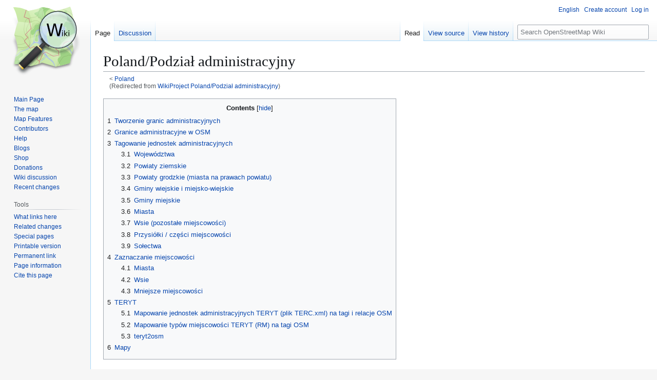

--- FILE ---
content_type: text/html; charset=UTF-8
request_url: https://wiki.openstreetmap.org/wiki/WikiProject_Poland/Podzia%C5%82_administracyjny
body_size: 13825
content:
<!DOCTYPE html>
<html class="client-nojs" lang="en" dir="ltr">
<head>
<meta charset="UTF-8">
<title>Poland/Podział administracyjny - OpenStreetMap Wiki</title>
<script>(function(){var className="client-js";var cookie=document.cookie.match(/(?:^|; )wikimwclientpreferences=([^;]+)/);if(cookie){cookie[1].split('%2C').forEach(function(pref){className=className.replace(new RegExp('(^| )'+pref.replace(/-clientpref-\w+$|[^\w-]+/g,'')+'-clientpref-\\w+( |$)'),'$1'+pref+'$2');});}document.documentElement.className=className;}());RLCONF={"wgBreakFrames":false,"wgSeparatorTransformTable":[",\t."," \t,"],"wgDigitTransformTable":["",""],"wgDefaultDateFormat":"dmy","wgMonthNames":["","styczeń","luty","marzec","kwiecień","maj","czerwiec","lipiec","sierpień","wrzesień","październik","listopad","grudzień"],"wgRequestId":"dd026ef656b5756beb10adee","wgCanonicalNamespace":"","wgCanonicalSpecialPageName":false,"wgNamespaceNumber":0,"wgPageName":"Poland/Podział_administracyjny","wgTitle":"Poland/Podział administracyjny","wgCurRevisionId":2839592,"wgRevisionId":2839592,"wgArticleId":32756,"wgIsArticle":true,"wgIsRedirect":false,"wgAction":"view","wgUserName":null,"wgUserGroups":["*"],"wgCategories":["Poland","Pl:Granice"],"wgPageViewLanguage":"pl","wgPageContentLanguage":"pl","wgPageContentModel":"wikitext","wgRelevantPageName":"Poland/Podział_administracyjny","wgRelevantArticleId":32756,"wgIsProbablyEditable":false,"wgRelevantPageIsProbablyEditable":false,"wgRestrictionEdit":[],"wgRestrictionMove":[],"wgRedirectedFrom":"WikiProject_Poland/Podział_administracyjny","wgCiteReferencePreviewsActive":true,"wgMFDisplayWikibaseDescriptions":{"search":false,"watchlist":false,"tagline":false},"wgULSAcceptLanguageList":[],"wgVisualEditor":{"pageLanguageCode":"pl","pageLanguageDir":"ltr","pageVariantFallbacks":"pl"},"wgInternalRedirectTargetUrl":"/wiki/Poland/Podzia%C5%82_administracyjny","wgCheckUserClientHintsHeadersJsApi":["architecture","bitness","brands","fullVersionList","mobile","model","platform","platformVersion"],"wgULSPosition":"personal","wgULSisCompactLinksEnabled":true,"wgVector2022LanguageInHeader":false,"wgULSisLanguageSelectorEmpty":false,"wgEditSubmitButtonLabelPublish":false};
RLSTATE={"site.styles":"ready","user.styles":"ready","user":"ready","user.options":"loading","ext.cite.styles":"ready","ext.pygments":"ready","skins.vector.styles.legacy":"ready","ext.OsmWikibase-all":"ready","codex-search-styles":"ready","ext.uls.pt":"ready","ext.visualEditor.desktopArticleTarget.noscript":"ready","wikibase.client.init":"ready"};RLPAGEMODULES=["mediawiki.action.view.redirect","ext.cite.ux-enhancements","ext.pygments.view","mediawiki.page.media","site","mediawiki.page.ready","mediawiki.toc","skins.vector.legacy.js","ext.checkUser.clientHints","ext.gadget.taginfo","ext.gadget.dataitemlinks","ext.gadget.maps","ext.uls.compactlinks","ext.uls.interface","ext.visualEditor.desktopArticleTarget.init","ext.visualEditor.targetLoader"];</script>
<script>(RLQ=window.RLQ||[]).push(function(){mw.loader.impl(function(){return["user.options@12s5i",function($,jQuery,require,module){mw.user.tokens.set({"patrolToken":"+\\","watchToken":"+\\","csrfToken":"+\\"});
}];});});</script>
<link rel="stylesheet" href="/w/load.php?lang=en&amp;modules=codex-search-styles%7Cext.OsmWikibase-all%2Cpygments%7Cext.cite.styles%7Cext.uls.pt%7Cext.visualEditor.desktopArticleTarget.noscript%7Cskins.vector.styles.legacy%7Cwikibase.client.init&amp;only=styles&amp;skin=vector">
<script async="" src="/w/load.php?lang=en&amp;modules=startup&amp;only=scripts&amp;raw=1&amp;skin=vector"></script>
<meta name="ResourceLoaderDynamicStyles" content="">
<link rel="stylesheet" href="/w/load.php?lang=en&amp;modules=site.styles&amp;only=styles&amp;skin=vector">
<noscript><link rel="stylesheet" href="/w/load.php?lang=en&amp;modules=noscript&amp;only=styles&amp;skin=vector"></noscript>
<meta name="generator" content="MediaWiki 1.43.6">
<meta name="robots" content="max-image-preview:standard">
<meta name="format-detection" content="telephone=no">
<meta name="viewport" content="width=1120">
<link rel="search" type="application/opensearchdescription+xml" href="/w/rest.php/v1/search" title="OpenStreetMap Wiki (en)">
<link rel="EditURI" type="application/rsd+xml" href="//wiki.openstreetmap.org/w/api.php?action=rsd">
<link rel="canonical" href="https://wiki.openstreetmap.org/wiki/Poland/Podzia%C5%82_administracyjny">
<link rel="license" href="/wiki/Wiki_content_license">
<link rel="alternate" type="application/atom+xml" title="OpenStreetMap Wiki Atom feed" href="/w/index.php?title=Special:RecentChanges&amp;feed=atom">
</head>
<body class="skin-vector-legacy mediawiki ltr sitedir-ltr mw-hide-empty-elt ns-0 ns-subject page-Poland_Podział_administracyjny rootpage-Poland skin-vector action-view"><div id="mw-page-base" class="noprint"></div>
<div id="mw-head-base" class="noprint"></div>
<div id="content" class="mw-body" role="main">
	<a id="top"></a>
	<div id="siteNotice"></div>
	<div class="mw-indicators">
	</div>
	<h1 id="firstHeading" class="firstHeading mw-first-heading"><span class="mw-page-title-main">Poland/Podział administracyjny</span></h1>
	<div id="bodyContent" class="vector-body">
		<div id="siteSub" class="noprint">From OpenStreetMap Wiki</div>
		<div id="contentSub"><div id="mw-content-subtitle"><div class="subpages">&lt; <bdi dir="ltr"><a href="/wiki/Poland" title="Poland">Poland</a></bdi></div><span class="mw-redirectedfrom">(Redirected from <a href="/w/index.php?title=WikiProject_Poland/Podzia%C5%82_administracyjny&amp;redirect=no" class="mw-redirect" title="WikiProject Poland/Podział administracyjny">WikiProject Poland/Podział administracyjny</a>)</span></div></div>
		<div id="contentSub2"></div>
		
		<div id="jump-to-nav"></div>
		<a class="mw-jump-link" href="#mw-head">Jump to navigation</a>
		<a class="mw-jump-link" href="#searchInput">Jump to search</a>
		<div id="mw-content-text" class="mw-body-content"><div class="mw-content-ltr mw-parser-output" lang="pl" dir="ltr"><div id="toc" class="toc" role="navigation" aria-labelledby="mw-toc-heading"><input type="checkbox" role="button" id="toctogglecheckbox" class="toctogglecheckbox" style="display:none" /><div class="toctitle" lang="en" dir="ltr"><h2 id="mw-toc-heading">Contents</h2><span class="toctogglespan"><label class="toctogglelabel" for="toctogglecheckbox"></label></span></div>
<ul>
<li class="toclevel-1 tocsection-1"><a href="#Tworzenie_granic_administracyjnych"><span class="tocnumber">1</span> <span class="toctext">Tworzenie granic administracyjnych</span></a></li>
<li class="toclevel-1 tocsection-2"><a href="#Granice_administracyjne_w_OSM"><span class="tocnumber">2</span> <span class="toctext">Granice administracyjne w OSM</span></a></li>
<li class="toclevel-1 tocsection-3"><a href="#Tagowanie_jednostek_administracyjnych"><span class="tocnumber">3</span> <span class="toctext">Tagowanie jednostek administracyjnych</span></a>
<ul>
<li class="toclevel-2 tocsection-4"><a href="#Województwa"><span class="tocnumber">3.1</span> <span class="toctext">Województwa</span></a></li>
<li class="toclevel-2 tocsection-5"><a href="#Powiaty_ziemskie"><span class="tocnumber">3.2</span> <span class="toctext">Powiaty ziemskie</span></a></li>
<li class="toclevel-2 tocsection-6"><a href="#Powiaty_grodzkie_(miasta_na_prawach_powiatu)"><span class="tocnumber">3.3</span> <span class="toctext">Powiaty grodzkie (miasta na prawach powiatu)</span></a></li>
<li class="toclevel-2 tocsection-7"><a href="#Gminy_wiejskie_i_miejsko-wiejskie"><span class="tocnumber">3.4</span> <span class="toctext">Gminy wiejskie i miejsko-wiejskie</span></a></li>
<li class="toclevel-2 tocsection-8"><a href="#Gminy_miejskie"><span class="tocnumber">3.5</span> <span class="toctext">Gminy miejskie</span></a></li>
<li class="toclevel-2 tocsection-9"><a href="#Miasta"><span class="tocnumber">3.6</span> <span class="toctext">Miasta</span></a></li>
<li class="toclevel-2 tocsection-10"><a href="#Wsie_(pozostałe_miejscowości)"><span class="tocnumber">3.7</span> <span class="toctext">Wsie (pozostałe miejscowości)</span></a></li>
<li class="toclevel-2 tocsection-11"><a href="#Przysiółki_/_części_miejscowości"><span class="tocnumber">3.8</span> <span class="toctext">Przysiółki / części miejscowości</span></a></li>
<li class="toclevel-2 tocsection-12"><a href="#Sołectwa"><span class="tocnumber">3.9</span> <span class="toctext">Sołectwa</span></a></li>
</ul>
</li>
<li class="toclevel-1 tocsection-13"><a href="#Zaznaczanie_miejscowości"><span class="tocnumber">4</span> <span class="toctext">Zaznaczanie miejscowości</span></a>
<ul>
<li class="toclevel-2 tocsection-14"><a href="#Miasta_2"><span class="tocnumber">4.1</span> <span class="toctext">Miasta</span></a></li>
<li class="toclevel-2 tocsection-15"><a href="#Wsie"><span class="tocnumber">4.2</span> <span class="toctext">Wsie</span></a></li>
<li class="toclevel-2 tocsection-16"><a href="#Mniejsze_miejscowości"><span class="tocnumber">4.3</span> <span class="toctext">Mniejsze miejscowości</span></a></li>
</ul>
</li>
<li class="toclevel-1 tocsection-17"><a href="#TERYT"><span class="tocnumber">5</span> <span class="toctext">TERYT</span></a>
<ul>
<li class="toclevel-2 tocsection-18"><a href="#Mapowanie_jednostek_administracyjnych_TERYT_(plik_TERC.xml)_na_tagi_i_relacje_OSM"><span class="tocnumber">5.1</span> <span class="toctext">Mapowanie jednostek administracyjnych TERYT (plik TERC.xml) na tagi i relacje OSM</span></a></li>
<li class="toclevel-2 tocsection-19"><a href="#Mapowanie_typów_miejscowości_TERYT_(RM)_na_tagi_OSM"><span class="tocnumber">5.2</span> <span class="toctext">Mapowanie typów miejscowości TERYT (RM) na tagi OSM</span></a></li>
<li class="toclevel-2 tocsection-20"><a href="#teryt2osm"><span class="tocnumber">5.3</span> <span class="toctext">teryt2osm</span></a></li>
</ul>
</li>
<li class="toclevel-1 tocsection-21"><a href="#Mapy"><span class="tocnumber">6</span> <span class="toctext">Mapy</span></a></li>
</ul>
</div>

<h2><span class="mw-headline" id="Tworzenie_granic_administracyjnych">Tworzenie granic administracyjnych</span></h2>
<p>Granice administracyjne tworzymy za pomocą relacji, składających się z linii otagowanych jako <code dir="ltr" class="mw-content-ltr"><bdi style="white-space:nowrap"><a href="/wiki/Key:boundary" title="Key:boundary">boundary</a></bdi>=<a href="/wiki/Tag:boundary%3Dadministrative" title="Tag:boundary=administrative"><bdi>administrative</bdi></a></code>. Linie te nie powinny zawierać żadnych innych tagów, w szczególności <code dir="ltr" class="mw-content-ltr"><bdi style="white-space:nowrap"><a href="/wiki/Key:admin_level" title="Key:admin level">admin_level</a></bdi>=&#42;</code> ani <code dir="ltr" class="mw-content-ltr"><bdi style="white-space:nowrap"><a href="/wiki/Pl:Key:name" title="Pl:Key:name">name</a></bdi>=&#42;</code> - te dane muszą być zawarte w relacjach.
</p><p>Granice mają to do siebie, że poszczególne ich fragmenty należą do różnych jednostek administracyjnych np. fragment granicy gminy jest jednocześnie granicą powiatu. Wtedy taka linia powinna należeć do 2 relacji - relacji gminy z odpowiednim <code>admin_level</code> i relacji powiatu z odpowiednim <code>admin_level</code>.
</p>
<figure class="mw-halign-right" typeof="mw:File"><a href="/wiki/File:POLSKA_woj_pow_gminy.png" class="mw-file-description"><img src="https://upload.wikimedia.org/wikipedia/commons/thumb/b/b3/POLSKA_woj_pow_gminy.png/250px-POLSKA_woj_pow_gminy.png" decoding="async" width="250" height="232" class="mw-file-element" srcset="https://upload.wikimedia.org/wikipedia/commons/thumb/b/b3/POLSKA_woj_pow_gminy.png/375px-POLSKA_woj_pow_gminy.png 1.5x, https://upload.wikimedia.org/wikipedia/commons/thumb/b/b3/POLSKA_woj_pow_gminy.png/500px-POLSKA_woj_pow_gminy.png 2x" /></a><figcaption></figcaption></figure>
<table class="wikitable">
<caption><b>Skrócony schemat tagowania relacji<br /><small>Tagging scheme for relations</small></b>
</caption>
<tbody><tr>
<th>Tag
</th>
<th>Komentarz<br /><small>Uwagi</small>
</th></tr>
<tr>
<td><code dir="ltr" class="mw-content-ltr"><bdi style="white-space:nowrap"><a href="/wiki/Pl:Key:type" title="Pl:Key:type">type</a></bdi>=<bdi>boundary</bdi></code>
</td>
<td>
</td></tr>
<tr>
<td><code dir="ltr" class="mw-content-ltr"><bdi style="white-space:nowrap"><a href="/wiki/Pl:Key:boundary" title="Pl:Key:boundary">boundary</a></bdi>=<a href="/wiki/Pl:Tag:boundary%3Dadministrative" title="Pl:Tag:boundary=administrative"><bdi>administrative</bdi></a></code>
</td>
<td>
</td></tr>
<tr>
<td><code dir="ltr" class="mw-content-ltr"><bdi style="white-space:nowrap"><a href="/wiki/Pl:Key:admin_level" title="Pl:Key:admin level">admin_level</a></bdi>=&#42;</code>
</td>
<td>Poziom podziału administracyjnego, ustalony <a href="/wiki/Pl:Tag:boundary%3Dadministrative" title="Pl:Tag:boundary=administrative">drogą konsensusu</a><sup id="cite&#95;ref-1" class="reference"><a href="#cite_note-1"><span class="cite-bracket">&#91;</span>1<span class="cite-bracket">&#93;</span></a></sup>. W Polsce:
<ul><li>2 - granica państwa</li>
<li>4 - granica województwa</li>
<li>6 - granica powiatu</li>
<li>7 - granica gminy</li>
<li>8 - granica miasta lub wsi</li>
<li>9 - granica dzielnicy lub lokalnych odpowiedników dzielnic</li>
<li>10 - granica części miejscowości (np. części wsi).</li>
<li>11 - granica jednostki pomocniczej niższego rzędu (np. osiedla w ramach dzielnicy)</li>
<li>16 - granice działek ewidencyjnych</li></ul>
</td></tr>
<tr>
<td><code dir="ltr" class="mw-content-ltr"><bdi style="white-space:nowrap"><a href="/wiki/Key:wikipedia" title="Key:wikipedia">wikipedia</a></bdi>=&#42;</code>
</td>
<td>Nazwa artykułu w Wikipedii (dodaj prefiks <kbd style="background:#EEE;color:#333;padding:0 0.2em;&#123;#if:&#124;&#123;&#123;&#123;style&#125;&#125;&#125;&#125;&#125;">pl:</kbd>, jeśli artykuł jest po polsku). Tag ten jest opcjonalny, ale warto go dodawać ze względu na <a rel="nofollow" class="external text" href="http://wiki.openstreetmap.org/wiki/WIWOSM">WIWOSM</a>.
</td></tr>
<tr>
<td><code dir="ltr" class="mw-content-ltr"><bdi style="white-space:nowrap"><a href="/wiki/Pl:Key:name" title="Pl:Key:name">name</a></bdi>=&#42;</code>
</td>
<td>Nazwa gminy, powiatu itd. wg schematu: "gmina Kowalewo", "powiat niżański", "województwo śląskie"
</td></tr>
<tr>
<td><code dir="ltr" class="mw-content-ltr"><bdi style="white-space:nowrap"><a href="/wiki/Key:teryt:terc" title="Key:teryt:terc">teryt:terc</a></bdi>=&#42;</code>
</td>
<td>Numer TERC z <a rel="nofollow" class="external text" href="http://www.stat.gov.pl/broker/access/definitionTree.jspa;jsessionid=806260C73F169A0F37A880DEACD80749">bazy TERYT</a>
</td></tr>
</tbody></table>
<p>Każda linia tworząca granicę - dodana do relacji powinna mieć zaznaczoną rolę jako "<code>outer</code>". Do relacji należy również dodać miejscowość, która pełni funkcję administracyjną z rolą "<code>admin_centre</code>".
</p>
<h2><span class="mw-headline" id="Granice_administracyjne_w_OSM">Granice administracyjne w OSM</span></h2>
<p>Lista polskich granic administracyjnych w OSM, wraz z ich kompletnością znajduje się pod adresem <a href="/wiki/Poland/Granice" title="Poland/Granice">Poland/Granice</a>. Raport dotyczący kompletności i poprawności granic znajduje się pod adresem <a href="/w/index.php?title=OSMonitor/Poland/Administrative&amp;action=edit&amp;redlink=1" class="new" title="OSMonitor/Poland/Administrative (page does not exist)">OSMonitor/Poland/Administrative</a>. Graficzna wizualizacja danych dotyczących granic na terenie Polski jest dostępna <a rel="nofollow" class="external text" href="http://osmapa.pl/w/admin/?lat=52.00855&amp;lon=19.62158&amp;zoom=7&amp;ol=ZYP&amp;legend=1">tutaj</a>.
</p>
<h2><span class="mw-headline" id="Tagowanie_jednostek_administracyjnych">Tagowanie jednostek administracyjnych</span></h2>
<h3><span id="Wojew.C3.B3dztwa"></span><span class="mw-headline" id="Województwa">Województwa</span></h3>
<p>Województwa w Polsce posiadają aktualnie kompletne granice i poza poprawianiem geometrii nie trzeba przy nich niczego zmieniać.
</p><p>Granicę województwa tagujemy:
</p>
<ul><li><code dir="ltr" class="mw-content-ltr"><bdi style="white-space:nowrap"><a href="/wiki/Key:type" title="Key:type">type</a></bdi>=<a href="/wiki/Tag:type%3Dboundary" class="mw-redirect" title="Tag:type=boundary"><bdi>boundary</bdi></a></code></li>
<li><code dir="ltr" class="mw-content-ltr"><bdi style="white-space:nowrap"><a href="/wiki/Key:boundary" title="Key:boundary">boundary</a></bdi>=<a href="/wiki/Tag:boundary%3Dadministrative" title="Tag:boundary=administrative"><bdi>administrative</bdi></a></code></li>
<li><code dir="ltr" class="mw-content-ltr"><bdi style="white-space:nowrap"><a href="/wiki/Key:admin_level" title="Key:admin level">admin_level</a></bdi>=<a href="/wiki/Tag:admin_level%3D4" class="mw-redirect" title="Tag:admin level=4"><bdi>4</bdi></a></code></li>
<li><code dir="ltr" class="mw-content-ltr"><bdi style="white-space:nowrap"><a href="/wiki/Pl:Key:name" title="Pl:Key:name">name</a></bdi>=&#42;</code> np. województwo śląskie</li>
<li><code dir="ltr" class="mw-content-ltr"><bdi style="white-space:nowrap"><a href="/wiki/Pl:Key:wikipedia" title="Pl:Key:wikipedia">wikipedia</a></bdi>=&#42;</code> np. pl:Województwo śląskie</li>
<li><code dir="ltr" class="mw-content-ltr"><bdi style="white-space:nowrap"><a href="/wiki/Key:teryt:terc" title="Key:teryt:terc">teryt:terc</a></bdi>=&#42;</code></li></ul>
<p>Mniej-więcej w centrum województwa powinien znaleźć się węzeł otagowany tak:
</p>
<ul><li><code dir="ltr" class="mw-content-ltr"><bdi style="white-space:nowrap"><a href="/wiki/Key:place" title="Key:place">place</a></bdi>=<a href="/wiki/Tag:place%3Dstate" title="Tag:place=state"><bdi>state</bdi></a></code></li>
<li><code dir="ltr" class="mw-content-ltr"><bdi style="white-space:nowrap"><a href="/wiki/Pl:Key:name" title="Pl:Key:name">name</a></bdi>=&#42;</code>       Pełna nazwa województwa (np. „województwo śląskie”)</li>
<li><code dir="ltr" class="mw-content-ltr"><bdi style="white-space:nowrap"><a href="/wiki/Key:teryt:terc" title="Key:teryt:terc">teryt:terc</a></bdi>=&#42;</code>       kod TERC województwa (z bazy TERYT)</li></ul>
<p>Węzeł ten powinien znajdować się w relacji tworzącej granicę danego województwa z rolą <i>label</i>.
</p>
<h3><span class="mw-headline" id="Powiaty_ziemskie">Powiaty ziemskie</span></h3>
<p>Granicę powiatu ziemskiego tagujemy:
</p>
<ul><li><code dir="ltr" class="mw-content-ltr"><bdi style="white-space:nowrap"><a href="/wiki/Key:type" title="Key:type">type</a></bdi>=<a href="/wiki/Tag:type%3Dboundary" class="mw-redirect" title="Tag:type=boundary"><bdi>boundary</bdi></a></code></li>
<li><code dir="ltr" class="mw-content-ltr"><bdi style="white-space:nowrap"><a href="/wiki/Key:boundary" title="Key:boundary">boundary</a></bdi>=<a href="/wiki/Tag:boundary%3Dadministrative" title="Tag:boundary=administrative"><bdi>administrative</bdi></a></code></li>
<li><code dir="ltr" class="mw-content-ltr"><bdi style="white-space:nowrap"><a href="/wiki/Key:admin_level" title="Key:admin level">admin_level</a></bdi>=<a href="/wiki/Tag:admin_level%3D6" class="mw-redirect" title="Tag:admin level=6"><bdi>6</bdi></a></code></li>
<li><code dir="ltr" class="mw-content-ltr"><bdi style="white-space:nowrap"><a href="/wiki/Pl:Key:name" title="Pl:Key:name">name</a></bdi>=&#42;</code> np. powiat zamojski</li>
<li><code dir="ltr" class="mw-content-ltr"><bdi style="white-space:nowrap"><a href="/wiki/Pl:Key:wikipedia" title="Pl:Key:wikipedia">wikipedia</a></bdi>=&#42;</code> np. pl:Powiat zamojski</li>
<li><code dir="ltr" class="mw-content-ltr"><bdi style="white-space:nowrap"><a href="/wiki/Key:teryt:terc" title="Key:teryt:terc">teryt:terc</a></bdi>=&#42;</code></li>
<li><code dir="ltr" class="mw-content-ltr"><bdi style="white-space:nowrap"><a href="/w/index.php?title=Pl:Key:vehicle_plate_code&amp;action=edit&amp;redlink=1" class="new" title="Pl:Key:vehicle plate code (page does not exist)">vehicle_plate_code</a></bdi>=&#42;</code> - kod tablicy rejestracyjnej, np. LZA</li></ul>
<p>Do relacji tworzącej granicę powiatu dodajemy z rolą <i>admin_centre</i> już istniejący węzeł (otagowany jako <code dir="ltr" class="mw-content-ltr"><bdi style="white-space:nowrap"><a href="/wiki/Key:place" title="Key:place">place</a></bdi>=<a href="/wiki/Tag:place%3Dtown" title="Tag:place=town"><bdi>town</bdi></a></code> lub <code dir="ltr" class="mw-content-ltr"><bdi style="white-space:nowrap"><a href="/wiki/Key:place" title="Key:place">place</a></bdi>=<a href="/wiki/Tag:place%3Dcity" title="Tag:place=city"><bdi>city</bdi></a></code>) dotyczący miejscowości będącej siedzibą powiatu.
</p>
<h3><span id="Powiaty_grodzkie_.28miasta_na_prawach_powiatu.29"></span><span class="mw-headline" id="Powiaty_grodzkie_(miasta_na_prawach_powiatu)">Powiaty grodzkie (miasta na prawach powiatu)</span></h3>
<p>Granicę miasta na prawach powiatu opisuje się dwiema relacjami - jedna jako <code>admin_level=6</code> do powiatu oraz druga jako <code>admin_level=8</code> z racji tego, że jest miastem (patrz: miasta).
</p><p>Granicę powiatu grodzkiego tagujemy:
</p>
<ul><li><code dir="ltr" class="mw-content-ltr"><bdi style="white-space:nowrap"><a href="/wiki/Key:type" title="Key:type">type</a></bdi>=<a href="/wiki/Tag:type%3Dboundary" class="mw-redirect" title="Tag:type=boundary"><bdi>boundary</bdi></a></code></li>
<li><code dir="ltr" class="mw-content-ltr"><bdi style="white-space:nowrap"><a href="/wiki/Key:boundary" title="Key:boundary">boundary</a></bdi>=<a href="/wiki/Tag:boundary%3Dadministrative" title="Tag:boundary=administrative"><bdi>administrative</bdi></a></code></li>
<li><code dir="ltr" class="mw-content-ltr"><bdi style="white-space:nowrap"><a href="/wiki/Key:admin_level" title="Key:admin level">admin_level</a></bdi>=<a href="/wiki/Tag:admin_level%3D6" class="mw-redirect" title="Tag:admin level=6"><bdi>6</bdi></a></code></li>
<li><code dir="ltr" class="mw-content-ltr"><bdi style="white-space:nowrap"><a href="/wiki/Pl:Key:name" title="Pl:Key:name">name</a></bdi>=&#42;</code> (stosujemy sam trzon nazwy np. Zamość  i name:prefix=powiat grodzki)</li>
<li><code dir="ltr" class="mw-content-ltr"><bdi style="white-space:nowrap"><a href="/wiki/Key:name:prefix" title="Key:name:prefix">name:prefix</a></bdi>=<a href="/w/index.php?title=Tag:name:prefix%3Dpowiat_grodzki&amp;action=edit&amp;redlink=1" class="new" title="Tag:name:prefix=powiat grodzki (page does not exist)"><bdi>powiat grodzki</bdi></a></code></li>
<li><code dir="ltr" class="mw-content-ltr"><bdi style="white-space:nowrap"><a href="/wiki/Pl:Key:wikipedia" title="Pl:Key:wikipedia">wikipedia</a></bdi>=&#42;</code> np. pl:Zamość</li>
<li><code dir="ltr" class="mw-content-ltr"><bdi style="white-space:nowrap"><a href="/wiki/Key:teryt:terc" title="Key:teryt:terc">teryt:terc</a></bdi>=&#42;</code></li>
<li><code dir="ltr" class="mw-content-ltr"><bdi style="white-space:nowrap"><a href="/w/index.php?title=Pl:Key:vehicle_plate_code&amp;action=edit&amp;redlink=1" class="new" title="Pl:Key:vehicle plate code (page does not exist)">vehicle_plate_code</a></bdi>=&#42;</code> - kod tablicy rejestracyjnej, np. LZ</li></ul>
<p>Do relacji tworzącej granicę powiatu dodajemy z rolą <i>admin_centre</i> już istniejący węzeł (otagowany jako <code dir="ltr" class="mw-content-ltr"><bdi style="white-space:nowrap"><a href="/wiki/Key:place" title="Key:place">place</a></bdi>=<a href="/wiki/Tag:place%3Dtown" title="Tag:place=town"><bdi>town</bdi></a></code> lub <code dir="ltr" class="mw-content-ltr"><bdi style="white-space:nowrap"><a href="/wiki/Key:place" title="Key:place">place</a></bdi>=<a href="/wiki/Tag:place%3Dcity" title="Tag:place=city"><bdi>city</bdi></a></code>) dotyczący miejscowości będącej siedzibą powiatu.
</p><p>Należy mieć na uwadze, że powiat grodzki nie jest powiązany administracyjnie z powiatem ziemskim, mimo że mają podobną nazwę, jak np. <a class="external text" href="http://www.openstreetmap.org/browse/relation/2658573">powiat rzeszowski</a> i <a class="external text" href="http://www.openstreetmap.org/browse/relation/2632573">powiat grodzki Rzeszów</a>. Mając to na uwadze, jeśli powiat grodzki leży wewnątrz powiatu ziemskiego, należy go "wyłączyć" z powiatu ziemskiego dodając linie tworzące granicę powiatu grodzkiego do relacji granicy powiatu ziemskiego z rolą <i>inner</i>.
</p>
<h3><span class="mw-headline" id="Gminy_wiejskie_i_miejsko-wiejskie">Gminy wiejskie i miejsko-wiejskie</span></h3>
<p>Granicę gminy wiejskiej i miejsko-wiejskiej tagujemy:
</p>
<ul><li><code dir="ltr" class="mw-content-ltr"><bdi style="white-space:nowrap"><a href="/wiki/Key:type" title="Key:type">type</a></bdi>=<a href="/wiki/Tag:type%3Dboundary" class="mw-redirect" title="Tag:type=boundary"><bdi>boundary</bdi></a></code></li>
<li><code dir="ltr" class="mw-content-ltr"><bdi style="white-space:nowrap"><a href="/wiki/Key:boundary" title="Key:boundary">boundary</a></bdi>=<a href="/wiki/Tag:boundary%3Dadministrative" title="Tag:boundary=administrative"><bdi>administrative</bdi></a></code></li>
<li><code dir="ltr" class="mw-content-ltr"><bdi style="white-space:nowrap"><a href="/wiki/Key:admin_level" title="Key:admin level">admin_level</a></bdi>=<a href="/wiki/Tag:admin_level%3D7" class="mw-redirect" title="Tag:admin level=7"><bdi>7</bdi></a></code></li>
<li><code dir="ltr" class="mw-content-ltr"><bdi style="white-space:nowrap"><a href="/wiki/Pl:Key:name" title="Pl:Key:name">name</a></bdi>=&#42;</code> np. gmina Pawłowice</li>
<li><code dir="ltr" class="mw-content-ltr"><bdi style="white-space:nowrap"><a href="/wiki/Pl:Key:wikipedia" title="Pl:Key:wikipedia">wikipedia</a></bdi>=&#42;</code> np. pl:Gmina Pawłowice</li>
<li><code dir="ltr" class="mw-content-ltr"><bdi style="white-space:nowrap"><a href="/wiki/Key:teryt:terc" title="Key:teryt:terc">teryt:terc</a></bdi>=&#42;</code></li></ul>
<p>Do relacji tworzącej granicę gminy dodajemy z rolą <i>admin_centre</i> już istniejący węzeł (otagowany jako <code dir="ltr" class="mw-content-ltr"><bdi style="white-space:nowrap"><a href="/wiki/Key:place" title="Key:place">place</a></bdi>=<a href="/wiki/Tag:place%3Dtown" title="Tag:place=town"><bdi>town</bdi></a></code> lub <code dir="ltr" class="mw-content-ltr"><bdi style="white-space:nowrap"><a href="/wiki/Key:place" title="Key:place">place</a></bdi>=<a href="/wiki/Tag:place%3Dvillage" title="Tag:place=village"><bdi>village</bdi></a></code>) dotyczący miejscowości będącej siedzibą gminy.
</p><p>W gminach miejsko-wiejskich nie ma potrzeby tworzenia tworzenia oddzielnej relacji do obszaru wiejskiego - tę kwestię rozwiązujemy wyłącznie tworząc granice sołectw.
</p><p>Warto zauważyć, że w przypadku gmin tego rodzaju nie stosujemy tagu name:prefix=.
</p>
<h3><span class="mw-headline" id="Gminy_miejskie">Gminy miejskie</span></h3>
<p>Granica gminy miejskiej powinna być opisana dwiema relacjami - jako <code>admin_level=7</code> do gminy oraz jako <code>admin_level=8</code> z racji tego, że jest miastem.
</p><p>Granicę gminy miejskiej tagujemy:
</p>
<ul><li><code dir="ltr" class="mw-content-ltr"><bdi style="white-space:nowrap"><a href="/wiki/Key:type" title="Key:type">type</a></bdi>=<a href="/wiki/Tag:type%3Dboundary" class="mw-redirect" title="Tag:type=boundary"><bdi>boundary</bdi></a></code></li>
<li><code dir="ltr" class="mw-content-ltr"><bdi style="white-space:nowrap"><a href="/wiki/Key:boundary" title="Key:boundary">boundary</a></bdi>=<a href="/wiki/Tag:boundary%3Dadministrative" title="Tag:boundary=administrative"><bdi>administrative</bdi></a></code></li>
<li><code dir="ltr" class="mw-content-ltr"><bdi style="white-space:nowrap"><a href="/wiki/Key:admin_level" title="Key:admin level">admin_level</a></bdi>=<a href="/wiki/Tag:admin_level%3D7" class="mw-redirect" title="Tag:admin level=7"><bdi>7</bdi></a></code></li>
<li><code dir="ltr" class="mw-content-ltr"><bdi style="white-space:nowrap"><a href="/wiki/Pl:Key:name" title="Pl:Key:name">name</a></bdi>=&#42;</code> (stosujemy sam trzon nazwy np. Biłgoraj  i name:prefix=gmina miejska)</li>
<li><code dir="ltr" class="mw-content-ltr"><bdi style="white-space:nowrap"><a href="/wiki/Key:name:prefix" title="Key:name:prefix">name:prefix</a></bdi>=<a href="/w/index.php?title=Tag:name:prefix%3Dgmina_miejska&amp;action=edit&amp;redlink=1" class="new" title="Tag:name:prefix=gmina miejska (page does not exist)"><bdi>gmina miejska</bdi></a></code></li>
<li><code dir="ltr" class="mw-content-ltr"><bdi style="white-space:nowrap"><a href="/wiki/Pl:Key:wikipedia" title="Pl:Key:wikipedia">wikipedia</a></bdi>=&#42;</code> np. pl:Biłgoraj</li>
<li><code dir="ltr" class="mw-content-ltr"><bdi style="white-space:nowrap"><a href="/wiki/Key:teryt:terc" title="Key:teryt:terc">teryt:terc</a></bdi>=&#42;</code></li></ul>
<p>Do relacji tworzącej granicę gminy dodajemy z rolą <i>admin_centre</i> już istniejący węzeł (otagowany jako <code dir="ltr" class="mw-content-ltr"><bdi style="white-space:nowrap"><a href="/wiki/Key:place" title="Key:place">place</a></bdi>=<a href="/wiki/Tag:place%3Dtown" title="Tag:place=town"><bdi>town</bdi></a></code>) dotyczący miejscowości będącej siedzibą gminy.
</p><p>Należy mieć na uwadze, że bywa tak, że występują dwie gminy o tej samej nazwie (miejska i wiejska), które nie są ze sobą powiązane administracyjnie. Jeśli występuje sytuacja, że gmina miejska jest otoczona gminą wiejską, należy ją "wyłączyć" z niej dodając linie tworzące granicę gminy miejskiej do relacji granicy gminy miejskiej z rolą <i>inner</i>.
</p>
<h3><span class="mw-headline" id="Miasta">Miasta</span></h3>
<p>Granicę miasta tagujemy:
</p>
<ul><li><code dir="ltr" class="mw-content-ltr"><bdi style="white-space:nowrap"><a href="/wiki/Key:type" title="Key:type">type</a></bdi>=<a href="/wiki/Tag:type%3Dboundary" class="mw-redirect" title="Tag:type=boundary"><bdi>boundary</bdi></a></code></li>
<li><code dir="ltr" class="mw-content-ltr"><bdi style="white-space:nowrap"><a href="/wiki/Key:boundary" title="Key:boundary">boundary</a></bdi>=<a href="/wiki/Tag:boundary%3Dadministrative" title="Tag:boundary=administrative"><bdi>administrative</bdi></a></code></li>
<li><code dir="ltr" class="mw-content-ltr"><bdi style="white-space:nowrap"><a href="/wiki/Key:admin_level" title="Key:admin level">admin_level</a></bdi>=<a href="/wiki/Tag:admin_level%3D8" title="Tag:admin level=8"><bdi>8</bdi></a></code></li>
<li><code dir="ltr" class="mw-content-ltr"><bdi style="white-space:nowrap"><a href="/wiki/Pl:Key:name" title="Pl:Key:name">name</a></bdi>=&#42;</code> (stosujemy sam trzon nazwy np. Ulanów i name:prefix=miasto)</li>
<li><code dir="ltr" class="mw-content-ltr"><bdi style="white-space:nowrap"><a href="/wiki/Key:name:prefix" title="Key:name:prefix">name:prefix</a></bdi>=<a href="/w/index.php?title=Tag:name:prefix%3Dmiasto&amp;action=edit&amp;redlink=1" class="new" title="Tag:name:prefix=miasto (page does not exist)"><bdi>miasto</bdi></a></code></li>
<li><code dir="ltr" class="mw-content-ltr"><bdi style="white-space:nowrap"><a href="/wiki/Pl:Key:wikipedia" title="Pl:Key:wikipedia">wikipedia</a></bdi>=&#42;</code> np. pl:Ulanów</li>
<li><code dir="ltr" class="mw-content-ltr"><bdi style="white-space:nowrap"><a href="/w/index.php?title=Key:teryt:typ&amp;action=edit&amp;redlink=1" class="new" title="Key:teryt:typ (page does not exist)">teryt:typ</a></bdi>=<a href="/w/index.php?title=Tag:teryt:typ%3Dmiasto&amp;action=edit&amp;redlink=1" class="new" title="Tag:teryt:typ=miasto (page does not exist)"><bdi>miasto</bdi></a></code></li>
<li><code dir="ltr" class="mw-content-ltr"><bdi style="white-space:nowrap"><a href="/wiki/Key:teryt:terc" title="Key:teryt:terc">teryt:terc</a></bdi>=&#42;</code></li></ul>
<p>Do relacji tworzącej granicę miasta dodajemy z rolą <i>admin_centre</i> już istniejący węzeł (otagowany jako <code dir="ltr" class="mw-content-ltr"><bdi style="white-space:nowrap"><a href="/wiki/Key:place" title="Key:place">place</a></bdi>=<a href="/wiki/Tag:place%3Dtown" title="Tag:place=town"><bdi>town</bdi></a></code>) dotyczący miejscowości będącej siedzibą gminy.
</p>
<h3><span id="Wsie_.28pozosta.C5.82e_miejscowo.C5.9Bci.29"></span><span class="mw-headline" id="Wsie_(pozostałe_miejscowości)">Wsie (pozostałe miejscowości)</span></h3>
<p>Jako "wieś" rozumiemy jednostkę podrzędną (wg TERYT) w stosunku do gminy wiejskiej lub miejsko-wiejskiej. Najczęściej taka miejscowość posiada własną numerację adresową.
</p><p>Granicę takiej miejscowości tagujemy: 
</p>
<ul><li><code dir="ltr" class="mw-content-ltr"><bdi style="white-space:nowrap"><a href="/wiki/Key:type" title="Key:type">type</a></bdi>=<a href="/wiki/Tag:type%3Dboundary" class="mw-redirect" title="Tag:type=boundary"><bdi>boundary</bdi></a></code></li>
<li><code dir="ltr" class="mw-content-ltr"><bdi style="white-space:nowrap"><a href="/wiki/Key:boundary" title="Key:boundary">boundary</a></bdi>=<a href="/wiki/Tag:boundary%3Dadministrative" title="Tag:boundary=administrative"><bdi>administrative</bdi></a></code></li>
<li><code dir="ltr" class="mw-content-ltr"><bdi style="white-space:nowrap"><a href="/wiki/Key:admin_level" title="Key:admin level">admin_level</a></bdi>=<a href="/wiki/Tag:admin_level%3D8" title="Tag:admin level=8"><bdi>8</bdi></a></code></li>
<li><code dir="ltr" class="mw-content-ltr"><bdi style="white-space:nowrap"><a href="/wiki/Pl:Key:name" title="Pl:Key:name">name</a></bdi>=&#42;</code> (np. name=Koziarnia)</li>
<li><code dir="ltr" class="mw-content-ltr"><bdi style="white-space:nowrap"><a href="/wiki/Key:name:prefix" title="Key:name:prefix">name:prefix</a></bdi>=<a href="/w/index.php?title=Tag:name:prefix%3Dwie%C5%9B&amp;action=edit&amp;redlink=1" class="new" title="Tag:name:prefix=wieś (page does not exist)"><bdi>wieś</bdi></a></code> (czasami będzie też name:prefix=osada | kolonia)</li>
<li><code dir="ltr" class="mw-content-ltr"><bdi style="white-space:nowrap"><a href="/wiki/Pl:Key:wikipedia" title="Pl:Key:wikipedia">wikipedia</a></bdi>=&#42;</code> np. wikipedia=pl:Koziarnia</li>
<li><code dir="ltr" class="mw-content-ltr"><bdi style="white-space:nowrap"><a href="/w/index.php?title=Key:teryt:typ&amp;action=edit&amp;redlink=1" class="new" title="Key:teryt:typ (page does not exist)">teryt:typ</a></bdi>=<a href="/w/index.php?title=Tag:teryt:typ%3Dwie%C5%9B&amp;action=edit&amp;redlink=1" class="new" title="Tag:teryt:typ=wieś (page does not exist)"><bdi>wieś</bdi></a></code> (lub osada | kolonia)</li>
<li><code dir="ltr" class="mw-content-ltr"><bdi style="white-space:nowrap"><a href="/wiki/Key:teryt:terc" title="Key:teryt:terc">teryt:terc</a></bdi>=&#42;</code></li></ul>
<h3><span id="Przysi.C3.B3.C5.82ki_.2F_cz.C4.99.C5.9Bci_miejscowo.C5.9Bci"></span><span class="mw-headline" id="Przysiółki_/_części_miejscowości">Przysiółki / części miejscowości</span></h3>
<p>Jako "przysiółek" rozumiemy jednostkę podrzędną (wg TERYT) w stosunku do wsi / osady / kolonii. Najczęściej przysiółki lub części miejscowości nie posiadają własnej numeracji adresowej. Sporadycznie, jeśli taka jednostka posiada własną numeracją, warto rozważyć nadanie jej wyższego <code dir="ltr" class="mw-content-ltr"><bdi style="white-space:nowrap"><a href="/wiki/Key:admin_level" title="Key:admin level">admin_level</a></bdi>=&#42;</code> np. <code dir="ltr" class="mw-content-ltr"><bdi style="white-space:nowrap"><a href="/wiki/Key:admin_level" title="Key:admin level">admin_level</a></bdi>=<a href="/wiki/Tag:admin_level%3D8" title="Tag:admin level=8"><bdi>8</bdi></a></code>.
</p><p>Granicę takiej jednostki tagujemy: 
</p>
<ul><li><code dir="ltr" class="mw-content-ltr"><bdi style="white-space:nowrap"><a href="/wiki/Key:type" title="Key:type">type</a></bdi>=<a href="/wiki/Tag:type%3Dboundary" class="mw-redirect" title="Tag:type=boundary"><bdi>boundary</bdi></a></code></li>
<li><code dir="ltr" class="mw-content-ltr"><bdi style="white-space:nowrap"><a href="/wiki/Key:boundary" title="Key:boundary">boundary</a></bdi>=<a href="/wiki/Tag:boundary%3Dadministrative" title="Tag:boundary=administrative"><bdi>administrative</bdi></a></code></li>
<li><code dir="ltr" class="mw-content-ltr"><bdi style="white-space:nowrap"><a href="/wiki/Key:admin_level" title="Key:admin level">admin_level</a></bdi>=<a href="/wiki/Tag:admin_level%3D10" class="mw-redirect" title="Tag:admin level=10"><bdi>10</bdi></a></code></li>
<li><code dir="ltr" class="mw-content-ltr"><bdi style="white-space:nowrap"><a href="/wiki/Pl:Key:name" title="Pl:Key:name">name</a></bdi>=&#42;</code> (np. name=Klemensówka)</li>
<li><code dir="ltr" class="mw-content-ltr"><bdi style="white-space:nowrap"><a href="/wiki/Key:name:prefix" title="Key:name:prefix">name:prefix</a></bdi>=<a href="/w/index.php?title=Tag:name:prefix%3Dprzysi%C3%B3%C5%82ek&amp;action=edit&amp;redlink=1" class="new" title="Tag:name:prefix=przysiółek (page does not exist)"><bdi>przysiółek</bdi></a></code> (lub inne)</li>
<li><code dir="ltr" class="mw-content-ltr"><bdi style="white-space:nowrap"><a href="/w/index.php?title=Key:teryt:typ&amp;action=edit&amp;redlink=1" class="new" title="Key:teryt:typ (page does not exist)">teryt:typ</a></bdi>=<a href="/w/index.php?title=Tag:teryt:typ%3Dprzysi%C3%B3%C5%82ek&amp;action=edit&amp;redlink=1" class="new" title="Tag:teryt:typ=przysiółek (page does not exist)"><bdi>przysiółek</bdi></a></code> (lub inne)</li></ul>
<p><br />
</p>
<h3><span id="So.C5.82ectwa"></span><span class="mw-headline" id="Sołectwa">Sołectwa</span></h3>
<p>Zazwyczaj sołectwo obejmuje kilka wsi, zdarzają się przypadki, że sołectwo obejmuje tylko jedną wieś, czy wręcz jedna wieś zawiera kilka sołectw. Czasami też jest tak, że jedna miejscowość jest podzielona między różne sołectwa. Sołectwo może być i częścią miasta, jak np. w Krakowie. Sołectwa są jednostkami pomocniczymi gmin i bardziej związane są  z okręgami wyborczymi niż adresacją, dlatego wprowadzanie ich granic nie powinno być traktowane priorytetowo.
</p><p>Granica sołectwa powinna być opisana oddzielną relacją otagowaną wg poniższego schematu:
</p>
<ul><li><code dir="ltr" class="mw-content-ltr"><bdi style="white-space:nowrap"><a href="/wiki/Key:type" title="Key:type">type</a></bdi>=<a href="/wiki/Tag:type%3Dboundary" class="mw-redirect" title="Tag:type=boundary"><bdi>boundary</bdi></a></code></li>
<li><code dir="ltr" class="mw-content-ltr"><bdi style="white-space:nowrap"><a href="/wiki/Key:boundary" title="Key:boundary">boundary</a></bdi>=<a href="/wiki/Tag:boundary%3Dadministrative" title="Tag:boundary=administrative"><bdi>administrative</bdi></a></code></li>
<li><code dir="ltr" class="mw-content-ltr"><bdi style="white-space:nowrap"><a href="/wiki/Pl:Key:name" title="Pl:Key:name">name</a></bdi>=&#42;</code> (np. name=sołectwo Mostki)</li>
<li><code dir="ltr" class="mw-content-ltr"><bdi style="white-space:nowrap"><a href="/wiki/Pl:Key:wikipedia" title="Pl:Key:wikipedia">wikipedia</a></bdi>=&#42;</code> (artykuł na Wikipedii dotyczący sołectwa, jeśli jest)</li>
<li><code dir="ltr" class="mw-content-ltr"><bdi style="white-space:nowrap"><a href="/wiki/Key:teryt:terc" title="Key:teryt:terc">teryt:terc</a></bdi>=&#42;</code></li></ul>
<p><br />
Do relacji tworzącej granicę sołectwa dodajemy z rolą <i>admin_centre</i> już istniejący węzeł (otagowany jako <code dir="ltr" class="mw-content-ltr"><bdi style="white-space:nowrap"><a href="/wiki/Key:place" title="Key:place">place</a></bdi>=<a href="/wiki/Tag:place%3Dvillage" title="Tag:place=village"><bdi>village</bdi></a></code>) dotyczący miejscowości będącej siedzibą sołectwa.
</p><p>Jak można zauważyć, w podanym przykładzie nie występuje tag admin_level. Wynika to z tego, że admin_level=7 jest przeznaczony do gmin, a admin_level=8 - do miejscowości (wsi), więc w przypadku typowego sołectwa, grupującego kilka miejscowości, brakuje odpowiedniej wartości. 
To rozwiązanie zostało ustalone w drodze dyskusji na forum.
</p>
<h2><span id="Zaznaczanie_miejscowo.C5.9Bci"></span><span class="mw-headline" id="Zaznaczanie_miejscowości">Zaznaczanie miejscowości</span></h2>
<p>Miejscowości tworzymy stawiając węzeł w reprezentacyjnym miejscu (np. rynek lub środek miejscowości przy głównej drodze/skrzyżowaniu) i tagując go odpowiednim tagiem <code dir="ltr" class="mw-content-ltr"><bdi style="white-space:nowrap"><a href="/wiki/Pl:Key:place" title="Pl:Key:place">place</a></bdi>=&#42;</code>.
</p>
<h3><span class="mw-headline" id="Miasta_2">Miasta</span></h3>
<figure typeof="mw:File/Thumb"><a href="/wiki/File:Overpass_turbo_PL_cities.png" class="mw-file-description"><img src="/w/images/thumb/9/9e/Overpass_turbo_PL_cities.png/200px-Overpass_turbo_PL_cities.png" decoding="async" width="200" height="109" class="mw-file-element" srcset="/w/images/thumb/9/9e/Overpass_turbo_PL_cities.png/300px-Overpass_turbo_PL_cities.png 1.5x, /w/images/thumb/9/9e/Overpass_turbo_PL_cities.png/400px-Overpass_turbo_PL_cities.png 2x" /></a><figcaption>Mapa 66 miast z place=city w Polsce</figcaption></figure>
<p>W Polsce nie ma urzędowego podziału na city/town, więc na potrzeby OpenStreetMap przyjęto, że <code dir="ltr" class="mw-content-ltr"><bdi style="white-space:nowrap"><a href="/wiki/Pl:Key:place" title="Pl:Key:place">place</a></bdi>=<a href="/wiki/Tag:place%3Dcity" title="Tag:place=city"><bdi>city</bdi></a></code> stosujemy do miast z populacją powyżej 100 tys. mieszkańców i/lub miast na prawach powiatu. 
</p><p>Proponowany podstawowy zestaw tagów węzła (położonego mniej więcej w centrum miejscowości, np. przy rynku):
</p>
<table class="wikitable">
<tbody><tr>
<td><code dir="ltr" class="mw-content-ltr"><bdi style="white-space:nowrap"><a href="/wiki/Pl:Key:place" title="Pl:Key:place">place</a></bdi>=<a href="/wiki/Tag:place%3Dcity" title="Tag:place=city"><bdi>city</bdi></a></code></td>
<td>lub <code dir="ltr" class="mw-content-ltr"><bdi style="white-space:nowrap"><a href="/wiki/Pl:Key:place" title="Pl:Key:place">place</a></bdi>=<a href="/wiki/Tag:place%3Dtown" title="Tag:place=town"><bdi>town</bdi></a></code>, gdy miasto nie spełnia kryteriów city.
</td></tr>
<tr>
<td><code dir="ltr" class="mw-content-ltr"><bdi style="white-space:nowrap"><a href="/wiki/Pl:Key:name" title="Pl:Key:name">name</a></bdi>=&#42;</code></td>
<td>Pełna nazwa miejscowości.
</td></tr>
<tr>
<td><code dir="ltr" class="mw-content-ltr"><bdi style="white-space:nowrap"><a href="/wiki/Key:wikipedia" title="Key:wikipedia">wikipedia</a></bdi>=&#42;</code></td>
<td>Nazwa artykułu w Wikipedii (dodaj prefiks <kbd style="background:#EEE;color:#333;padding:0 0.2em;&#123;#if:&#124;&#123;&#123;&#123;style&#125;&#125;&#125;&#125;&#125;">pl:</kbd>, jeśli artykuł jest po polsku), np. wikipedia=pl:Artykuł)
</td></tr>
<tr>
<td><code dir="ltr" class="mw-content-ltr"><bdi style="white-space:nowrap"><a href="/wiki/Key:teryt:simc" title="Key:teryt:simc">teryt:simc</a></bdi>=&#42;</code></td>
<td>identyfikator SIMC (z rejestru TERYT)
</td></tr>
<tr>
<td><code dir="ltr" class="mw-content-ltr"><bdi style="white-space:nowrap"><a href="/wiki/Key:population" title="Key:population">population</a></bdi>=&#42;</code></td>
<td>liczba ludności
</td></tr></tbody></table>
<p>W większości wypadków dane te mogą być uzupełnione automatycznie z rejestru TERYT, jednak w niejednoznacznych przypadkach trzeba wpisać ręcznie.
</p>
<h3><span class="mw-headline" id="Wsie">Wsie</span></h3>
<p>Tak jak miasta, z tym że stosowany jest tag <code dir="ltr" class="mw-content-ltr"><bdi style="white-space:nowrap"><a href="/wiki/Pl:Key:place" title="Pl:Key:place">place</a></bdi>=<a href="/wiki/Tag:place%3Dvillage" title="Tag:place=village"><bdi>village</bdi></a></code>.
W przypadku wsi wyludnionych stosujemy <code dir="ltr" class="mw-content-ltr"><bdi style="white-space:nowrap"><a href="/wiki/Pl:Key:place" title="Pl:Key:place">place</a></bdi>=<a href="/wiki/Tag:place%3Dlocality" title="Tag:place=locality"><bdi>locality</bdi></a></code>, a gdy jest jedno lub dwa gospodarstwa <code dir="ltr" class="mw-content-ltr"><bdi style="white-space:nowrap"><a href="/wiki/Pl:Key:place" title="Pl:Key:place">place</a></bdi>=<a href="/wiki/Tag:place%3Disolated_dwelling" title="Tag:place=isolated dwelling"><bdi>isolated_dwelling</bdi></a></code>
</p>
<h3><span id="Mniejsze_miejscowo.C5.9Bci"></span><span class="mw-headline" id="Mniejsze_miejscowości">Mniejsze miejscowości</span></h3>
<p>Podobnie jak miasta/wsie, ale z odpowiednią wartością <code dir="ltr" class="mw-content-ltr"><bdi style="white-space:nowrap"><a href="/wiki/Pl:Key:place" title="Pl:Key:place">place</a></bdi>=&#42;</code>. Dodatkowo może być dodany odpowiedni tag <code dir="ltr" class="mw-content-ltr"><bdi style="white-space:nowrap"><a href="/wiki/Key:is_in:city" class="mw-redirect" title="Key:is in:city">is_in:city</a></bdi>=&#42;</code>/<code dir="ltr" class="mw-content-ltr"><bdi style="white-space:nowrap"><a href="/w/index.php?title=Key:is_in:village&amp;action=edit&amp;redlink=1" class="new" title="Key:is in:village (page does not exist)">is_in:village</a></bdi>=&#42;</code> do części miast, części wsi itp.
</p>
<h2><span class="mw-headline" id="TERYT">TERYT</span></h2>
<p><a rel="nofollow" class="external text" href="http://pl.wikipedia.org/wiki/TERYT">TERYT</a> to rejestr prowadzony przez Główny Urząd Statystyczny, zawierający dane dotyczące podziału administracyjnego Polski. 
Zawiera oficjalny spis wszystkich województw, powiatów, gmin, miejscowości, a nawet ulic wraz z identyfikatorami. Dane z tego rejestru mogą służyć do weryfikacji kompletności OSM oraz ustalania przynależności poszczególnych miejscowości i jednostek administracyjnych.
</p>
<h3><span id="Mapowanie_jednostek_administracyjnych_TERYT_.28plik_TERC.xml.29_na_tagi_i_relacje_OSM"></span><span class="mw-headline" id="Mapowanie_jednostek_administracyjnych_TERYT_(plik_TERC.xml)_na_tagi_i_relacje_OSM">Mapowanie jednostek administracyjnych TERYT (plik TERC.xml) na tagi i relacje OSM</span></h3>
<table class="wikitable" style="width: 50%">
<tbody><tr>
<th>Jednostka</th>
<th>Element TERYT</th>
<th>Dane w OSM
</th></tr>
<tr>
<td>województwo</td>
<td><div class="mw-highlight mw-highlight-lang-xml mw-content-ltr" dir="ltr"><pre><span></span><span class="nt">&lt;row&gt;</span>
<span class="nt">&lt;col</span><span class="w"> </span><span class="na">name=</span><span class="s">&quot;WOJ&quot;</span><span class="nt">&gt;</span>02<span class="nt">&lt;/col&gt;</span>
<span class="nt">&lt;col</span><span class="w"> </span><span class="na">name=</span><span class="s">&quot;POW&quot;</span><span class="nt">/&gt;</span>
<span class="nt">&lt;col</span><span class="w"> </span><span class="na">name=</span><span class="s">&quot;GMI&quot;</span><span class="nt">/&gt;</span>
<span class="nt">&lt;col</span><span class="w"> </span><span class="na">name=</span><span class="s">&quot;RODZ&quot;</span><span class="nt">/&gt;</span>
<span class="nt">&lt;col</span><span class="w"> </span><span class="na">name=</span><span class="s">&quot;NAZWA&quot;</span><span class="nt">&gt;</span>DOLNOŚLĄSKIE<span class="nt">&lt;/col&gt;</span>
<span class="nt">&lt;col</span><span class="w"> </span><span class="na">name=</span><span class="s">&quot;NAZDOD&quot;</span><span class="nt">&gt;</span>województwo<span class="nt">&lt;/col&gt;</span>
<span class="nt">&lt;col</span><span class="w"> </span><span class="na">name=</span><span class="s">&quot;STAN_NA&quot;</span><span class="nt">&gt;</span>2012-05-09<span class="nt">&lt;/col&gt;</span>
<span class="nt">&lt;/row&gt;</span>
</pre></div></td>
<td>
<ul><li>relacja z admin_level = 4</li></ul>
</td></tr>
<tr>
<td>powiat</td>
<td><div class="mw-highlight mw-highlight-lang-xml mw-content-ltr" dir="ltr"><pre><span></span><span class="nt">&lt;row&gt;</span>
<span class="nt">&lt;col</span><span class="w"> </span><span class="na">name=</span><span class="s">&quot;WOJ&quot;</span><span class="nt">&gt;</span>24<span class="nt">&lt;/col&gt;</span>
<span class="nt">&lt;col</span><span class="w"> </span><span class="na">name=</span><span class="s">&quot;POW&quot;</span><span class="nt">&gt;</span>03<span class="nt">&lt;/col&gt;</span>
<span class="nt">&lt;col</span><span class="w"> </span><span class="na">name=</span><span class="s">&quot;GMI&quot;</span><span class="nt">/&gt;</span>
<span class="nt">&lt;col</span><span class="w"> </span><span class="na">name=</span><span class="s">&quot;RODZ&quot;</span><span class="nt">/&gt;</span>
<span class="nt">&lt;col</span><span class="w"> </span><span class="na">name=</span><span class="s">&quot;NAZWA&quot;</span><span class="nt">&gt;</span>cieszyński<span class="nt">&lt;/col&gt;</span>
<span class="nt">&lt;col</span><span class="w"> </span><span class="na">name=</span><span class="s">&quot;NAZDOD&quot;</span><span class="nt">&gt;</span>powiat<span class="nt">&lt;/col&gt;</span>
<span class="nt">&lt;col</span><span class="w"> </span><span class="na">name=</span><span class="s">&quot;STAN_NA&quot;</span><span class="nt">&gt;</span>2012-05-09<span class="nt">&lt;/col&gt;</span>
<span class="nt">&lt;/row&gt;</span>
</pre></div></td>
<td>
<ul><li>relacja z admin_level = 6</li></ul>
</td></tr>
<tr>
<td>miasto<br />na prawach<br />powiatu</td>
<td><div class="mw-highlight mw-highlight-lang-xml mw-content-ltr" dir="ltr"><pre><span></span><span class="nt">&lt;row&gt;</span>
<span class="nt">&lt;col</span><span class="w"> </span><span class="na">name=</span><span class="s">&quot;WOJ&quot;</span><span class="nt">&gt;</span>02<span class="nt">&lt;/col&gt;</span>
<span class="nt">&lt;col</span><span class="w"> </span><span class="na">name=</span><span class="s">&quot;POW&quot;</span><span class="nt">&gt;</span>64<span class="nt">&lt;/col&gt;</span>
<span class="nt">&lt;col</span><span class="w"> </span><span class="na">name=</span><span class="s">&quot;GMI&quot;</span><span class="nt">/&gt;</span>
<span class="nt">&lt;col</span><span class="w"> </span><span class="na">name=</span><span class="s">&quot;RODZ&quot;</span><span class="nt">/&gt;</span>
<span class="nt">&lt;col</span><span class="w"> </span><span class="na">name=</span><span class="s">&quot;NAZWA&quot;</span><span class="nt">&gt;</span>Wrocław<span class="nt">&lt;/col&gt;</span>
<span class="nt">&lt;col</span><span class="w"> </span><span class="na">name=</span><span class="s">&quot;NAZDOD&quot;</span><span class="nt">&gt;</span>miasto<span class="w"> </span>na<span class="w"> </span>prawach<span class="w"> </span>powiatu<span class="nt">&lt;/col&gt;</span>
<span class="nt">&lt;col</span><span class="w"> </span><span class="na">name=</span><span class="s">&quot;STAN_NA&quot;</span><span class="nt">&gt;</span>2012-05-09<span class="nt">&lt;/col&gt;</span>
<span class="nt">&lt;/row&gt;</span>
</pre></div></td>
<td>
<ul><li>relacja z admin_level = 6</li></ul>
</td></tr>
<tr>
<td>gmina miejska</td>
<td><div class="mw-highlight mw-highlight-lang-xml mw-content-ltr" dir="ltr"><pre><span></span><span class="nt">&lt;row&gt;</span>
<span class="nt">&lt;col</span><span class="w"> </span><span class="na">name=</span><span class="s">&quot;WOJ&quot;</span><span class="nt">&gt;</span>02<span class="nt">&lt;/col&gt;</span>
<span class="nt">&lt;col</span><span class="w"> </span><span class="na">name=</span><span class="s">&quot;POW&quot;</span><span class="nt">&gt;</span>26<span class="nt">&lt;/col&gt;</span>
<span class="nt">&lt;col</span><span class="w"> </span><span class="na">name=</span><span class="s">&quot;GMI&quot;</span><span class="nt">&gt;</span>02<span class="nt">&lt;/col&gt;</span>
<span class="nt">&lt;col</span><span class="w"> </span><span class="na">name=</span><span class="s">&quot;RODZ&quot;</span><span class="nt">&gt;</span>1<span class="nt">&lt;/col&gt;</span>
<span class="nt">&lt;col</span><span class="w"> </span><span class="na">name=</span><span class="s">&quot;NAZWA&quot;</span><span class="nt">&gt;</span>Złotoryja<span class="nt">&lt;/col&gt;</span>
<span class="nt">&lt;col</span><span class="w"> </span><span class="na">name=</span><span class="s">&quot;NAZDOD&quot;</span><span class="nt">&gt;</span>gmina<span class="w"> </span>miejska<span class="nt">&lt;/col&gt;</span>
<span class="nt">&lt;col</span><span class="w"> </span><span class="na">name=</span><span class="s">&quot;STAN_NA&quot;</span><span class="nt">&gt;</span>2012-05-09<span class="nt">&lt;/col&gt;</span>
<span class="nt">&lt;/row&gt;</span>
</pre></div></td>
<td>
<ul><li>relacja z admin_level = 7</li></ul>
</td></tr>
<tr>
<td>gmina wiejska</td>
<td><div class="mw-highlight mw-highlight-lang-xml mw-content-ltr" dir="ltr"><pre><span></span><span class="nt">&lt;row&gt;</span>
<span class="nt">&lt;col</span><span class="w"> </span><span class="na">name=</span><span class="s">&quot;WOJ&quot;</span><span class="nt">&gt;</span>04<span class="nt">&lt;/col&gt;</span>
<span class="nt">&lt;col</span><span class="w"> </span><span class="na">name=</span><span class="s">&quot;POW&quot;</span><span class="nt">&gt;</span>01<span class="nt">&lt;/col&gt;</span>
<span class="nt">&lt;col</span><span class="w"> </span><span class="na">name=</span><span class="s">&quot;GMI&quot;</span><span class="nt">&gt;</span>08<span class="nt">&lt;/col&gt;</span>
<span class="nt">&lt;col</span><span class="w"> </span><span class="na">name=</span><span class="s">&quot;RODZ&quot;</span><span class="nt">&gt;</span>2<span class="nt">&lt;/col&gt;</span>
<span class="nt">&lt;col</span><span class="w"> </span><span class="na">name=</span><span class="s">&quot;NAZWA&quot;</span><span class="nt">&gt;</span>Waganiec<span class="nt">&lt;/col&gt;</span>
<span class="nt">&lt;col</span><span class="w"> </span><span class="na">name=</span><span class="s">&quot;NAZDOD&quot;</span><span class="nt">&gt;</span>gmina<span class="w"> </span>wiejska<span class="nt">&lt;/col&gt;</span>
<span class="nt">&lt;col</span><span class="w"> </span><span class="na">name=</span><span class="s">&quot;STAN_NA&quot;</span><span class="nt">&gt;</span>2012-05-09<span class="nt">&lt;/col&gt;</span>
<span class="nt">&lt;/row&gt;</span>
</pre></div></td>
<td>
<ul><li>relacja z admin_level = 7</li></ul>
</td></tr>
<tr>
<td>gmina miejsko-wiejska</td>
<td><div class="mw-highlight mw-highlight-lang-xml mw-content-ltr" dir="ltr"><pre><span></span><span class="nt">&lt;row&gt;</span>
<span class="nt">&lt;col</span><span class="w"> </span><span class="na">name=</span><span class="s">&quot;WOJ&quot;</span><span class="nt">&gt;</span>02<span class="nt">&lt;/col&gt;</span>
<span class="nt">&lt;col</span><span class="w"> </span><span class="na">name=</span><span class="s">&quot;POW&quot;</span><span class="nt">&gt;</span>08<span class="nt">&lt;/col&gt;</span>
<span class="nt">&lt;col</span><span class="w"> </span><span class="na">name=</span><span class="s">&quot;GMI&quot;</span><span class="nt">&gt;</span>08<span class="nt">&lt;/col&gt;</span>
<span class="nt">&lt;col</span><span class="w"> </span><span class="na">name=</span><span class="s">&quot;RODZ&quot;</span><span class="nt">&gt;</span>3<span class="nt">&lt;/col&gt;</span>
<span class="nt">&lt;col</span><span class="w"> </span><span class="na">name=</span><span class="s">&quot;NAZWA&quot;</span><span class="nt">&gt;</span>Lądek-Zdrój<span class="nt">&lt;/col&gt;</span>
<span class="nt">&lt;col</span><span class="w"> </span><span class="na">name=</span><span class="s">&quot;NAZDOD&quot;</span><span class="nt">&gt;</span>gmina<span class="w"> </span>miejsko-wiejska<span class="nt">&lt;/col&gt;</span>
<span class="nt">&lt;col</span><span class="w"> </span><span class="na">name=</span><span class="s">&quot;STAN_NA&quot;</span><span class="nt">&gt;</span>2012-05-09<span class="nt">&lt;/col&gt;</span>
<span class="nt">&lt;/row&gt;</span>
</pre></div></td>
<td>
<ul><li>relacja z admin_level = 7</li></ul>
</td></tr>
<tr>
<td>miasto</td>
<td><div class="mw-highlight mw-highlight-lang-xml mw-content-ltr" dir="ltr"><pre><span></span><span class="nt">&lt;row&gt;</span>
<span class="nt">&lt;col</span><span class="w"> </span><span class="na">name=</span><span class="s">&quot;WOJ&quot;</span><span class="nt">&gt;</span>02<span class="nt">&lt;/col&gt;</span>
<span class="nt">&lt;col</span><span class="w"> </span><span class="na">name=</span><span class="s">&quot;POW&quot;</span><span class="nt">&gt;</span>08<span class="nt">&lt;/col&gt;</span>
<span class="nt">&lt;col</span><span class="w"> </span><span class="na">name=</span><span class="s">&quot;GMI&quot;</span><span class="nt">&gt;</span>14<span class="nt">&lt;/col&gt;</span>
<span class="nt">&lt;col</span><span class="w"> </span><span class="na">name=</span><span class="s">&quot;RODZ&quot;</span><span class="nt">&gt;</span>4<span class="nt">&lt;/col&gt;</span>
<span class="nt">&lt;col</span><span class="w"> </span><span class="na">name=</span><span class="s">&quot;NAZWA&quot;</span><span class="nt">&gt;</span>Szczytna<span class="nt">&lt;/col&gt;</span>
<span class="nt">&lt;col</span><span class="w"> </span><span class="na">name=</span><span class="s">&quot;NAZDOD&quot;</span><span class="nt">&gt;</span>miasto<span class="nt">&lt;/col&gt;</span>
<span class="nt">&lt;col</span><span class="w"> </span><span class="na">name=</span><span class="s">&quot;STAN_NA&quot;</span><span class="nt">&gt;</span>2012-05-09<span class="nt">&lt;/col&gt;</span>
<span class="nt">&lt;/row&gt;</span>
</pre></div></td>
<td>
<ul><li>relacja z admin_level = 8</li></ul>
</td></tr>
<tr>
<td>obszar wiejski</td>
<td><div class="mw-highlight mw-highlight-lang-xml mw-content-ltr" dir="ltr"><pre><span></span><span class="nt">&lt;row&gt;</span>
<span class="nt">&lt;col</span><span class="w"> </span><span class="na">name=</span><span class="s">&quot;WOJ&quot;</span><span class="nt">&gt;</span>02<span class="nt">&lt;/col&gt;</span>
<span class="nt">&lt;col</span><span class="w"> </span><span class="na">name=</span><span class="s">&quot;POW&quot;</span><span class="nt">&gt;</span>08<span class="nt">&lt;/col&gt;</span>
<span class="nt">&lt;col</span><span class="w"> </span><span class="na">name=</span><span class="s">&quot;GMI&quot;</span><span class="nt">&gt;</span>14<span class="nt">&lt;/col&gt;</span>
<span class="nt">&lt;col</span><span class="w"> </span><span class="na">name=</span><span class="s">&quot;RODZ&quot;</span><span class="nt">&gt;</span>5<span class="nt">&lt;/col&gt;</span>
<span class="nt">&lt;col</span><span class="w"> </span><span class="na">name=</span><span class="s">&quot;NAZWA&quot;</span><span class="nt">&gt;</span>Szczytna<span class="nt">&lt;/col&gt;</span>
<span class="nt">&lt;col</span><span class="w"> </span><span class="na">name=</span><span class="s">&quot;NAZDOD&quot;</span><span class="nt">&gt;</span>obszar<span class="w"> </span>wiejski<span class="nt">&lt;/col&gt;</span>
<span class="nt">&lt;col</span><span class="w"> </span><span class="na">name=</span><span class="s">&quot;STAN_NA&quot;</span><span class="nt">&gt;</span>2012-05-09<span class="nt">&lt;/col&gt;</span>
<span class="nt">&lt;/row&gt;</span>
</pre></div></td>
<td>
<ul><li>relacja z admin_level = 8</li></ul>
</td></tr>
<tr>
<td>dzielnica<br />(Warszawy?)</td>
<td><div class="mw-highlight mw-highlight-lang-xml mw-content-ltr" dir="ltr"><pre><span></span><span class="nt">&lt;row&gt;</span>
<span class="nt">&lt;col</span><span class="w"> </span><span class="na">name=</span><span class="s">&quot;WOJ&quot;</span><span class="nt">&gt;</span>14<span class="nt">&lt;/col&gt;</span>
<span class="nt">&lt;col</span><span class="w"> </span><span class="na">name=</span><span class="s">&quot;POW&quot;</span><span class="nt">&gt;</span>65<span class="nt">&lt;/col&gt;</span>
<span class="nt">&lt;col</span><span class="w"> </span><span class="na">name=</span><span class="s">&quot;GMI&quot;</span><span class="nt">&gt;</span>19<span class="nt">&lt;/col&gt;</span>
<span class="nt">&lt;col</span><span class="w"> </span><span class="na">name=</span><span class="s">&quot;RODZ&quot;</span><span class="nt">&gt;</span>8<span class="nt">&lt;/col&gt;</span>
<span class="nt">&lt;col</span><span class="w"> </span><span class="na">name=</span><span class="s">&quot;NAZWA&quot;</span><span class="nt">&gt;</span>Żoliborz<span class="nt">&lt;/col&gt;</span>
<span class="nt">&lt;col</span><span class="w"> </span><span class="na">name=</span><span class="s">&quot;NAZDOD&quot;</span><span class="nt">&gt;</span>dzielnica<span class="nt">&lt;/col&gt;</span>
<span class="nt">&lt;col</span><span class="w"> </span><span class="na">name=</span><span class="s">&quot;STAN_NA&quot;</span><span class="nt">&gt;</span>2012-05-09<span class="nt">&lt;/col&gt;</span>
<span class="nt">&lt;/row&gt;</span>
</pre></div></td>
<td>
<ul><li>relacja z admin_level = 9</li></ul>
</td></tr>
<tr>
<td>delegatura</td>
<td><div class="mw-highlight mw-highlight-lang-xml mw-content-ltr" dir="ltr"><pre><span></span><span class="nt">&lt;row&gt;</span>
<span class="nt">&lt;col</span><span class="w"> </span><span class="na">name=</span><span class="s">&quot;WOJ&quot;</span><span class="nt">&gt;</span>02<span class="nt">&lt;/col&gt;</span>
<span class="nt">&lt;col</span><span class="w"> </span><span class="na">name=</span><span class="s">&quot;POW&quot;</span><span class="nt">&gt;</span>64<span class="nt">&lt;/col&gt;</span>
<span class="nt">&lt;col</span><span class="w"> </span><span class="na">name=</span><span class="s">&quot;GMI&quot;</span><span class="nt">&gt;</span>02<span class="nt">&lt;/col&gt;</span>
<span class="nt">&lt;col</span><span class="w"> </span><span class="na">name=</span><span class="s">&quot;RODZ&quot;</span><span class="nt">&gt;</span>9<span class="nt">&lt;/col&gt;</span>
<span class="nt">&lt;col</span><span class="w"> </span><span class="na">name=</span><span class="s">&quot;NAZWA&quot;</span><span class="nt">&gt;</span>Wrocław-Fabryczna<span class="nt">&lt;/col&gt;</span>
<span class="nt">&lt;col</span><span class="w"> </span><span class="na">name=</span><span class="s">&quot;NAZDOD&quot;</span><span class="nt">&gt;</span>delegatura<span class="nt">&lt;/col&gt;</span>
<span class="nt">&lt;col</span><span class="w"> </span><span class="na">name=</span><span class="s">&quot;STAN_NA&quot;</span><span class="nt">&gt;</span>2012-05-09<span class="nt">&lt;/col&gt;</span>
<span class="nt">&lt;/row&gt;</span>
</pre></div></td>
<td>
<ul><li>relacja z admin_level = 9</li></ul>
</td></tr>
</tbody></table>
<h3><span id="Mapowanie_typ.C3.B3w_miejscowo.C5.9Bci_TERYT_.28RM.29_na_tagi_OSM"></span><span class="mw-headline" id="Mapowanie_typów_miejscowości_TERYT_(RM)_na_tagi_OSM">Mapowanie typów miejscowości TERYT (RM) na tagi OSM</span></h3>
<p>Baza TERYT zawiera dużo więcej typów miejscowości niż jest zdefiniowanych w OSM, a i w przypadku istniejących kodów dopasowanie jest niejednoznaczne.
Raczej nie ma sensu próbować umieścić w OSM wszystkich miejscowości z bazy TERYT, ale przynajmniej wszystkie miasta i wsie fajnie byłoby mieć. W niektórych przypadkach
także inne miejsca mogą być w OSM opisane, wtedy poniższa tabelka może się przydać.
</p>
<table class="wikitable">
<tbody><tr>
<th>kod RM</th>
<th>nazwa TERYT</th>
<th>tag OSM</th>
<th>uwagi
</th></tr>
<tr>
<td>00</td>
<td>część miejscowości</td>
<td><code dir="ltr" class="mw-content-ltr"><bdi style="white-space:nowrap"><a href="/wiki/Pl:Key:place" title="Pl:Key:place">place</a></bdi>=<a href="/wiki/Tag:place%3Dhamlet" title="Tag:place=hamlet"><bdi>hamlet</bdi></a></code></td>
<td>(jeśli część wsi lub osady)
</td></tr>
<tr>
<td>01</td>
<td>wieś</td>
<td><code dir="ltr" class="mw-content-ltr"><bdi style="white-space:nowrap"><a href="/wiki/Pl:Key:place" title="Pl:Key:place">place</a></bdi>=<a href="/wiki/Tag:place%3Dvillage" title="Tag:place=village"><bdi>village</bdi></a></code></td>
<td>
</td></tr>
<tr>
<td>02</td>
<td>kolonia</td>
<td><code dir="ltr" class="mw-content-ltr"><bdi style="white-space:nowrap"><a href="/wiki/Pl:Key:place" title="Pl:Key:place">place</a></bdi>=<a href="/wiki/Tag:place%3Dvillage" title="Tag:place=village"><bdi>village</bdi></a></code></td>
<td>(zazwyczaj)
</td></tr>
<tr>
<td>03</td>
<td>przysiółek</td>
<td><code dir="ltr" class="mw-content-ltr"><bdi style="white-space:nowrap"><a href="/wiki/Pl:Key:place" title="Pl:Key:place">place</a></bdi>=<a href="/wiki/Tag:place%3Dhamlet" title="Tag:place=hamlet"><bdi>hamlet</bdi></a></code></td>
<td>
</td></tr>
<tr>
<td>04</td>
<td>osada</td>
<td><code dir="ltr" class="mw-content-ltr"><bdi style="white-space:nowrap"><a href="/wiki/Pl:Key:place" title="Pl:Key:place">place</a></bdi>=<a href="/wiki/Tag:place%3Dvillage" title="Tag:place=village"><bdi>village</bdi></a></code></td>
<td>
</td></tr>
<tr>
<td>05</td>
<td>osada leśna</td>
<td><code dir="ltr" class="mw-content-ltr"><bdi style="white-space:nowrap"><a href="/wiki/Key:place" title="Key:place">place</a></bdi>=<a href="/wiki/Tag:place%3Disolated_dwelling" title="Tag:place=isolated dwelling"><bdi>isolated_dwelling</bdi></a></code>+note:forest</td>
<td>
</td></tr>
<tr>
<td>06</td>
<td>osiedle</td>
<td><code dir="ltr" class="mw-content-ltr"><bdi style="white-space:nowrap"><a href="/wiki/Pl:Key:place" title="Pl:Key:place">place</a></bdi>=<a href="/wiki/Tag:place%3Dneighbourhood" title="Tag:place=neighbourhood"><bdi>neighbourhood</bdi></a></code></td>
<td>
</td></tr>
<tr>
<td>07</td>
<td>stacja PKP</td>
<td><code dir="ltr" class="mw-content-ltr"><bdi style="white-space:nowrap"><a href="/wiki/Pl:Key:building" title="Pl:Key:building">building</a></bdi>=<a href="/wiki/Tag:building%3Dtrain_station" title="Tag:building=train station"><bdi>train_station</bdi></a></code></td>
<td>
</td></tr>
<tr>
<td>08</td>
<td>nadleśnictwo</td>
<td></td>
<td>
</td></tr>
<tr>
<td>09</td>
<td>leśniczówka</td>
<td></td>
<td>
</td></tr>
<tr>
<td>10</td>
<td>gajówka</td>
<td></td>
<td>
</td></tr>
<tr>
<td>11</td>
<td>grupa domów</td>
<td></td>
<td>
</td></tr>
<tr>
<td>12</td>
<td>wybudowanie</td>
<td></td>
<td>
</td></tr>
<tr>
<td>13</td>
<td>majątek</td>
<td></td>
<td>
</td></tr>
<tr>
<td>14</td>
<td>parcela</td>
<td></td>
<td>
</td></tr>
<tr>
<td>15</td>
<td>folwark</td>
<td></td>
<td>
</td></tr>
<tr>
<td>16</td>
<td>schronisko turystyczne</td>
<td>górskie: <code dir="ltr" class="mw-content-ltr"><bdi style="white-space:nowrap"><a href="/wiki/Key:tourism" title="Key:tourism">tourism</a></bdi>=<a href="/wiki/Tag:tourism%3Dalpine_hut" title="Tag:tourism=alpine hut"><bdi>alpine_hut</bdi></a></code>, nizinne: <code dir="ltr" class="mw-content-ltr"><bdi style="white-space:nowrap"><a href="/wiki/Key:tourism" title="Key:tourism">tourism</a></bdi>=<a href="/wiki/Tag:tourism%3Dhostel" title="Tag:tourism=hostel"><bdi>hostel</bdi></a></code></td>
<td>
</td></tr>
<tr>
<td>17</td>
<td>klasztor</td>
<td><code dir="ltr" class="mw-content-ltr"><bdi style="white-space:nowrap"><a href="/wiki/Pl:Key:building" title="Pl:Key:building">building</a></bdi>=<a href="/wiki/Tag:building%3Dmonastery" title="Tag:building=monastery"><bdi>monastery</bdi></a></code> (<i>męski</i>), <code dir="ltr" class="mw-content-ltr"><bdi style="white-space:nowrap"><a href="/wiki/Pl:Key:building" title="Pl:Key:building">building</a></bdi>=<a href="/wiki/Tag:building%3Dconvent" title="Tag:building=convent"><bdi>convent</bdi></a></code> {<i>żeński</i>)</td>
<td>
</td></tr>
<tr>
<td>18</td>
<td>tartak</td>
<td></td>
<td>
</td></tr>
<tr>
<td>19</td>
<td>cegielnia</td>
<td></td>
<td>
</td></tr>
<tr>
<td>20</td>
<td>elektrownia</td>
<td><code dir="ltr" class="mw-content-ltr"><bdi style="white-space:nowrap"><a href="/wiki/Pl:Key:power" title="Pl:Key:power">power</a></bdi>=<a href="/wiki/Tag:power%3Dstation" title="Tag:power=station"><bdi>station</bdi></a></code></td>
<td>
</td></tr>
<tr>
<td>21</td>
<td>rybakówka</td>
<td></td>
<td>
</td></tr>
<tr>
<td>22</td>
<td>bosmanat</td>
<td></td>
<td>
</td></tr>
<tr>
<td>23</td>
<td>strażniczówka</td>
<td></td>
<td>
</td></tr>
<tr>
<td>24</td>
<td>młyn</td>
<td><code dir="ltr" class="mw-content-ltr"><bdi style="white-space:nowrap"><a href="/wiki/Pl:Key:man_made" title="Pl:Key:man made">man_made</a></bdi>=<a href="/wiki/Tag:man_made%3Dwatermill" title="Tag:man made=watermill"><bdi>watermill</bdi></a></code> lub <code dir="ltr" class="mw-content-ltr"><bdi style="white-space:nowrap"><a href="/wiki/Pl:Key:man_made" title="Pl:Key:man made">man_made</a></bdi>=<a href="/wiki/Tag:man_made%3Dwindmill" title="Tag:man made=windmill"><bdi>windmill</bdi></a></code></td>
<td>
</td></tr>
<tr>
<td>25</td>
<td>śluza</td>
<td><code dir="ltr" class="mw-content-ltr"><bdi style="white-space:nowrap"><a href="/wiki/Pl:Key:waterway" title="Pl:Key:waterway">waterway</a></bdi>=<a href="/wiki/Tag:waterway%3Dlock_gate" title="Tag:waterway=lock gate"><bdi>lock gate</bdi></a></code></td>
<td>
</td></tr>
<tr>
<td>26</td>
<td>zakład doświadczalny</td>
<td></td>
<td>
</td></tr>
<tr>
<td>27</td>
<td>PAN</td>
<td></td>
<td>
</td></tr>
<tr>
<td>28</td>
<td>instytut</td>
<td></td>
<td>
</td></tr>
<tr>
<td>29</td>
<td>stacja oceny odmian</td>
<td></td>
<td>
</td></tr>
<tr>
<td>30</td>
<td>zakład hodowli zarodowej</td>
<td></td>
<td>
</td></tr>
<tr>
<td>31</td>
<td>stacja hodowli roślin</td>
<td></td>
<td>
</td></tr>
<tr>
<td>32</td>
<td>szkoła</td>
<td><code dir="ltr" class="mw-content-ltr"><bdi style="white-space:nowrap"><a href="/wiki/Pl:Key:amenity" title="Pl:Key:amenity">amenity</a></bdi>=<a href="/wiki/Pl:Tag:amenity%3Dschool" title="Pl:Tag:amenity=school"><bdi>school</bdi></a></code></td>
<td>
</td></tr>
<tr>
<td>33</td>
<td>ośrodek szkolny</td>
<td></td>
<td>
</td></tr>
<tr>
<td>34</td>
<td>zakład wychowawczy</td>
<td>OSM jest bardziej szczegółowe, patrz: <a rel="nofollow" class="external autonumber" href="http://wiki.openstreetmap.org/wiki/Social_facility">[1]</a></td>
<td>
</td></tr>
<tr>
<td>35</td>
<td>zakład leczniczy</td>
<td>OSM jest bardziej szczegółowe, patrz: <a rel="nofollow" class="external autonumber" href="http://wiki.openstreetmap.org/wiki/Social_facility">[2]</a></td>
<td>
</td></tr>
<tr>
<td>36</td>
<td>sanatorium</td>
<td><code dir="ltr" class="mw-content-ltr"><bdi style="white-space:nowrap"><a href="/wiki/Pl:Key:amenity" title="Pl:Key:amenity">amenity</a></bdi>=<a href="/wiki/Tag:amenity%3Dsanatorium" title="Tag:amenity=sanatorium"><bdi>sanatorium</bdi></a></code></td>
<td>
</td></tr>
<tr>
<td>37</td>
<td>uzdrowisko</td>
<td>OSM jest bardziej szczegółowe, patrz: <a rel="nofollow" class="external autonumber" href="http://wiki.openstreetmap.org/wiki/Proposed_features/Healthcare_2.0">[3]</a></td>
<td>
</td></tr>
<tr>
<td>38</td>
<td>ośrodek wypoczynkowy</td>
<td></td>
<td>
</td></tr>
<tr>
<td>39</td>
<td>letnisko</td>
<td></td>
<td>
</td></tr>
<tr>
<td>95</td>
<td>dzielnica m.st. Warszawy</td>
<td><code dir="ltr" class="mw-content-ltr"><bdi style="white-space:nowrap"><a href="/wiki/Pl:Key:place" title="Pl:Key:place">place</a></bdi>=<a href="/wiki/Pl:Tag:place%3Dsuburb" title="Pl:Tag:place=suburb"><bdi>suburb</bdi></a></code></td>
<td>
</td></tr>
<tr>
<td>96</td>
<td>miasto</td>
<td><code dir="ltr" class="mw-content-ltr"><bdi style="white-space:nowrap"><a href="/wiki/Pl:Key:place" title="Pl:Key:place">place</a></bdi>=<a href="/wiki/Tag:place%3Dcity" title="Tag:place=city"><bdi>city</bdi></a></code> lub <code dir="ltr" class="mw-content-ltr"><bdi style="white-space:nowrap"><a href="/wiki/Pl:Key:place" title="Pl:Key:place">place</a></bdi>=<a href="/wiki/Tag:place%3Dtown" title="Tag:place=town"><bdi>town</bdi></a></code></td>
<td>
</td></tr>
<tr>
<td>98</td>
<td>delegatura</td>
<td></td>
<td>
</td></tr>
<tr>
<td>99</td>
<td>część miasta</td>
<td><code dir="ltr" class="mw-content-ltr"><bdi style="white-space:nowrap"><a href="/wiki/Pl:Key:place" title="Pl:Key:place">place</a></bdi>=<a href="/wiki/Pl:Tag:place%3Dneighbourhood" title="Pl:Tag:place=neighbourhood"><bdi>neighbourhood</bdi></a></code></td>
<td>
</td></tr></tbody></table>
<h3><span class="mw-headline" id="teryt2osm">teryt2osm</span></h3>
<p><a href="/wiki/Poland/teryt2osm" title="Poland/teryt2osm">teryt2osm</a> to narzędzie mające na celu powiązanie danych z TERYT i z OSM.
</p>
<h2><span class="mw-headline" id="Mapy">Mapy</span></h2>
<ul><li><a rel="nofollow" class="external text" href="https://www.mapyonline.pl">Mapy podziału terytorialnego Polski</a></li>
<li><a rel="nofollow" class="external text" href="https://osm-boundaries.com/Map">OSM-Boundaries</a></li>
<li><a rel="nofollow" class="external text" href="https://www.flosm.de/en/adminmap.html?lat=51.7802340&amp;lon=18.7295003&amp;r=740000.00&amp;st=0&amp;sw=admina,adminc,admine">flosm.de</a></li></ul>
<div class="mw-references-wrap"><ol class="references">
<li id="cite&#95;note-1"><span class="mw-cite-backlink"><a href="#cite_ref-1">↑</a></span> <span class="reference-text"><a class="external text" href="https://community.openstreetmap.org/t/granice-administracyjne-ujednolicenie/60478">Granice administracyjne - ujednolicenie - Polska (Poland) - OpenStreetMap Community Forum</a></span>
</li>
</ol></div>
<!-- 
NewPP limit report
Cached time: 20260126080328
Cache expiry: 86400
Reduced expiry: false
Complications: [show‐toc]
CPU time usage: 0.493 seconds
Real time usage: 1.513 seconds
Preprocessor visited node count: 1443/1000000
Post‐expand include size: 28122/2097152 bytes
Template argument size: 6/2097152 bytes
Highest expansion depth: 4/100
Expensive parser function count: 26/500
Unstrip recursion depth: 0/20
Unstrip post‐expand size: 15896/5000000 bytes
Lua time usage: 1.010/15 seconds
Lua virtual size: 6569984/52428800 bytes
Lua estimated memory usage: 0 bytes
Number of Wikibase entities loaded: 0/250
-->
<!--
Transclusion expansion time report (%,ms,calls,template)
100.00% 1359.485      1 -total
 97.37% 1323.669    120 Template:Tag
  0.21%    2.899      2 Template:Kbd
-->

<!-- Saved in parser cache with key wiki:pcache:idhash:32756-0!canonical and timestamp 20260126080328 and revision id 2839592. Rendering was triggered because: page-view
 -->
</div>
<div class="printfooter" data-nosnippet="">Retrieved from "<a dir="ltr" href="https://wiki.openstreetmap.org/w/index.php?title=Poland/Podział_administracyjny&amp;oldid=2839592">https://wiki.openstreetmap.org/w/index.php?title=Poland/Podział_administracyjny&amp;oldid=2839592</a>"</div></div>
		<div id="catlinks" class="catlinks" data-mw="interface"><div id="mw-normal-catlinks" class="mw-normal-catlinks"><a href="/wiki/Special:Categories" title="Special:Categories">Categories</a>: <ul><li><a href="/wiki/Category:Poland" title="Category:Poland">Poland</a></li><li><a href="/wiki/Category:Pl:Granice" title="Category:Pl:Granice">Pl:Granice</a></li></ul></div></div>
	</div>
</div>

<div id="mw-navigation">
	<h2>Navigation menu</h2>
	<div id="mw-head">
		
<nav id="p-personal" class="mw-portlet mw-portlet-personal vector-user-menu-legacy vector-menu" aria-labelledby="p-personal-label"  >
	<h3
		id="p-personal-label"
		
		class="vector-menu-heading "
	>
		<span class="vector-menu-heading-label">Personal tools</span>
	</h3>
	<div class="vector-menu-content">
		
		<ul class="vector-menu-content-list">
			
			<li id="pt-uls" class="mw-list-item active"><a class="uls-trigger" href="#"><span>English</span></a></li><li id="pt-createaccount" class="mw-list-item"><a href="/w/index.php?title=Special:CreateAccount&amp;returnto=Poland%2FPodzia%C5%82+administracyjny" title="You are encouraged to create an account and log in; however, it is not mandatory"><span>Create account</span></a></li><li id="pt-login" class="mw-list-item"><a href="/w/index.php?title=Special:UserLogin&amp;returnto=Poland%2FPodzia%C5%82+administracyjny" title="You are encouraged to log in; however, it is not mandatory [o]" accesskey="o"><span>Log in</span></a></li>
		</ul>
		
	</div>
</nav>

		<div id="left-navigation">
			
<nav id="p-namespaces" class="mw-portlet mw-portlet-namespaces vector-menu-tabs vector-menu-tabs-legacy vector-menu" aria-labelledby="p-namespaces-label"  >
	<h3
		id="p-namespaces-label"
		
		class="vector-menu-heading "
	>
		<span class="vector-menu-heading-label">Namespaces</span>
	</h3>
	<div class="vector-menu-content">
		
		<ul class="vector-menu-content-list">
			
			<li id="ca-nstab-main" class="selected mw-list-item"><a href="/wiki/Poland/Podzia%C5%82_administracyjny" title="View the content page [c]" accesskey="c"><span>Page</span></a></li><li id="ca-talk" class="mw-list-item"><a href="/wiki/Talk:Poland/Podzia%C5%82_administracyjny" rel="discussion" title="Discussion about the content page [t]" accesskey="t"><span>Discussion</span></a></li>
		</ul>
		
	</div>
</nav>

			
<nav id="p-variants" class="mw-portlet mw-portlet-variants emptyPortlet vector-menu-dropdown vector-menu" aria-labelledby="p-variants-label"  >
	<input type="checkbox"
		id="p-variants-checkbox"
		role="button"
		aria-haspopup="true"
		data-event-name="ui.dropdown-p-variants"
		class="vector-menu-checkbox"
		aria-labelledby="p-variants-label"
	>
	<label
		id="p-variants-label"
		
		class="vector-menu-heading "
	>
		<span class="vector-menu-heading-label">polski</span>
	</label>
	<div class="vector-menu-content">
		
		<ul class="vector-menu-content-list">
			
			
		</ul>
		
	</div>
</nav>

		</div>
		<div id="right-navigation">
			
<nav id="p-views" class="mw-portlet mw-portlet-views vector-menu-tabs vector-menu-tabs-legacy vector-menu" aria-labelledby="p-views-label"  >
	<h3
		id="p-views-label"
		
		class="vector-menu-heading "
	>
		<span class="vector-menu-heading-label">Views</span>
	</h3>
	<div class="vector-menu-content">
		
		<ul class="vector-menu-content-list">
			
			<li id="ca-view" class="selected mw-list-item"><a href="/wiki/Poland/Podzia%C5%82_administracyjny"><span>Read</span></a></li><li id="ca-viewsource" class="mw-list-item"><a href="/w/index.php?title=Poland/Podzia%C5%82_administracyjny&amp;action=edit" title="This page is protected.&#10;You can view its source [e]" accesskey="e"><span>View source</span></a></li><li id="ca-history" class="mw-list-item"><a href="/w/index.php?title=Poland/Podzia%C5%82_administracyjny&amp;action=history" title="Past revisions of this page [h]" accesskey="h"><span>View history</span></a></li>
		</ul>
		
	</div>
</nav>

			
<nav id="p-cactions" class="mw-portlet mw-portlet-cactions emptyPortlet vector-menu-dropdown vector-menu" aria-labelledby="p-cactions-label"  title="More options" >
	<input type="checkbox"
		id="p-cactions-checkbox"
		role="button"
		aria-haspopup="true"
		data-event-name="ui.dropdown-p-cactions"
		class="vector-menu-checkbox"
		aria-labelledby="p-cactions-label"
	>
	<label
		id="p-cactions-label"
		
		class="vector-menu-heading "
	>
		<span class="vector-menu-heading-label">More</span>
	</label>
	<div class="vector-menu-content">
		
		<ul class="vector-menu-content-list">
			
			
		</ul>
		
	</div>
</nav>

			
<div id="p-search" role="search" class="vector-search-box-vue  vector-search-box-show-thumbnail vector-search-box-auto-expand-width vector-search-box">
	<h3 >Search</h3>
	<form action="/w/index.php" id="searchform" class="vector-search-box-form">
		<div id="simpleSearch"
			class="vector-search-box-inner"
			 data-search-loc="header-navigation">
			<input class="vector-search-box-input"
				 type="search" name="search" placeholder="Search OpenStreetMap Wiki" aria-label="Search OpenStreetMap Wiki" autocapitalize="sentences" title="Search OpenStreetMap Wiki [f]" accesskey="f" id="searchInput"
			>
			<input type="hidden" name="title" value="Special:Search">
			<input id="mw-searchButton"
				 class="searchButton mw-fallbackSearchButton" type="submit" name="fulltext" title="Search the pages for this text" value="Search">
			<input id="searchButton"
				 class="searchButton" type="submit" name="go" title="Go to a page with this exact name if it exists" value="Go">
		</div>
	</form>
</div>

		</div>
	</div>
	
<div id="mw-panel" class="vector-legacy-sidebar">
	<div id="p-logo" role="banner">
		<a class="mw-wiki-logo" href="/wiki/Main_Page"
			title="Visit the main page"></a>
	</div>
	
<nav id="p-site" class="mw-portlet mw-portlet-site vector-menu-portal portal vector-menu" aria-labelledby="p-site-label"  >
	<h3
		id="p-site-label"
		
		class="vector-menu-heading "
	>
		<span class="vector-menu-heading-label">Site</span>
	</h3>
	<div class="vector-menu-content">
		
		<ul class="vector-menu-content-list">
			
			<li id="n-mainpage" class="mw-list-item"><a href="/wiki/Main_Page" title="Visit the main page [z]" accesskey="z"><span>Main Page</span></a></li><li id="n-osm-homepage" class="mw-list-item"><a href="https://www.openstreetmap.org/"><span>The map</span></a></li><li id="n-mapfeatures" class="mw-list-item"><a href="/wiki/Map_features"><span>Map Features</span></a></li><li id="n-contributors" class="mw-list-item"><a href="/wiki/Contributors"><span>Contributors</span></a></li><li id="n-help" class="mw-list-item"><a href="/wiki/Get_help" title="The place to find out"><span>Help</span></a></li><li id="n-blogs" class="mw-list-item"><a href="/wiki/OSM_Blogs"><span>Blogs</span></a></li><li id="n-Shop" class="mw-list-item"><a href="/wiki/Merchandise"><span>Shop</span></a></li><li id="n-sitesupport" class="mw-list-item"><a href="/wiki/Donations"><span>Donations</span></a></li><li id="n-talk-wiki" class="mw-list-item"><a href="/wiki/Talk:Wiki"><span>Wiki discussion</span></a></li><li id="n-recentchanges" class="mw-list-item"><a href="/wiki/Special:RecentChanges" title="A list of recent changes in the wiki [r]" accesskey="r"><span>Recent changes</span></a></li>
		</ul>
		
	</div>
</nav>

	
<nav id="p-tb" class="mw-portlet mw-portlet-tb vector-menu-portal portal vector-menu" aria-labelledby="p-tb-label"  >
	<h3
		id="p-tb-label"
		
		class="vector-menu-heading "
	>
		<span class="vector-menu-heading-label">Tools</span>
	</h3>
	<div class="vector-menu-content">
		
		<ul class="vector-menu-content-list">
			
			<li id="t-whatlinkshere" class="mw-list-item"><a href="/wiki/Special:WhatLinksHere/Poland/Podzia%C5%82_administracyjny" title="A list of all wiki pages that link here [j]" accesskey="j"><span>What links here</span></a></li><li id="t-recentchangeslinked" class="mw-list-item"><a href="/wiki/Special:RecentChangesLinked/Poland/Podzia%C5%82_administracyjny" rel="nofollow" title="Recent changes in pages linked from this page [k]" accesskey="k"><span>Related changes</span></a></li><li id="t-specialpages" class="mw-list-item"><a href="/wiki/Special:SpecialPages" title="A list of all special pages [q]" accesskey="q"><span>Special pages</span></a></li><li id="t-print" class="mw-list-item"><a href="javascript:print();" rel="alternate" title="Printable version of this page [p]" accesskey="p"><span>Printable version</span></a></li><li id="t-permalink" class="mw-list-item"><a href="/w/index.php?title=Poland/Podzia%C5%82_administracyjny&amp;oldid=2839592" title="Permanent link to this revision of this page"><span>Permanent link</span></a></li><li id="t-info" class="mw-list-item"><a href="/w/index.php?title=Poland/Podzia%C5%82_administracyjny&amp;action=info" title="More information about this page"><span>Page information</span></a></li><li id="t-cite" class="mw-list-item"><a href="/w/index.php?title=Special:CiteThisPage&amp;page=Poland%2FPodzia%C5%82_administracyjny&amp;id=2839592&amp;wpFormIdentifier=titleform" title="Information on how to cite this page"><span>Cite this page</span></a></li>
		</ul>
		
	</div>
</nav>

<nav id="p-wikibase-otherprojects" class="mw-portlet mw-portlet-wikibase-otherprojects emptyPortlet vector-menu-portal portal vector-menu" aria-labelledby="p-wikibase-otherprojects-label"  >
	<h3
		id="p-wikibase-otherprojects-label"
		
		class="vector-menu-heading "
	>
		<span class="vector-menu-heading-label">In other projects</span>
	</h3>
	<div class="vector-menu-content">
		
		<ul class="vector-menu-content-list">
			
			
		</ul>
		
	</div>
</nav>

	
<nav id="p-lang" class="mw-portlet mw-portlet-lang vector-menu-portal portal vector-menu" aria-labelledby="p-lang-label"  >
	<h3
		id="p-lang-label"
		
		class="vector-menu-heading "
	>
		<span class="vector-menu-heading-label">In other languages</span>
	</h3>
	<div class="vector-menu-content">
		
		<ul class="vector-menu-content-list">
			
			
		</ul>
		<div class="after-portlet after-portlet-lang"><span class="wb-langlinks-add wb-langlinks-link"><a href="https://wiki.openstreetmap.org/wiki/Special:NewItem?site=wiki&amp;page=Poland%2FPodzia%C5%82+administracyjny" title="Add interlanguage links" class="wbc-editpage">Add links</a></span></div>
	</div>
</nav>

</div>

</div>

<footer id="footer" class="mw-footer" >
	<ul id="footer-info">
	<li id="footer-info-lastmod"> This page was last edited on 18 April 2025, at 17:37.</li>
	<li id="footer-info-copyright">Content is available under <a href="/wiki/Wiki_content_license" title="Wiki content license">Creative Commons Attribution-ShareAlike 2.0 license</a> unless otherwise noted.</li>
</ul>

	<ul id="footer-places">
	<li id="footer-places-privacy"><a href="https://www.osmfoundation.org/wiki/Privacy_Policy">Privacy policy</a></li>
	<li id="footer-places-about"><a href="/wiki/About">About OpenStreetMap Wiki</a></li>
	<li id="footer-places-disclaimers"><a href="/wiki/Disclaimer">Disclaimers</a></li>
	<li id="footer-places-mobileview"><a href="//wiki.openstreetmap.org/w/index.php?title=Poland/Podzia%C5%82_administracyjny&amp;mobileaction=toggle_view_mobile" class="noprint stopMobileRedirectToggle">Mobile view</a></li>
</ul>

	<ul id="footer-icons" class="noprint">
	<li id="footer-copyrightico"><a href="https://creativecommons.org/licenses/by-sa/2.0/" class="cdx-button cdx-button--fake-button cdx-button--size-large cdx-button--fake-button--enabled"><img src="/cc-wiki.png" alt="Creative Commons Attribution-ShareAlike 2.0 license" width="88" height="31" loading="lazy"></a></li>
	<li id="footer-poweredbyico"><a href="https://www.mediawiki.org/" class="cdx-button cdx-button--fake-button cdx-button--size-large cdx-button--fake-button--enabled"><img src="/w/resources/assets/poweredby_mediawiki.svg" alt="Powered by MediaWiki" width="88" height="31" loading="lazy"></a></li>
</ul>

</footer>

<script>(RLQ=window.RLQ||[]).push(function(){mw.log.warn("This page is using the deprecated ResourceLoader module \"codex-search-styles\".\n[1.43] Use a CodexModule with codexComponents to set your specific components used: https://www.mediawiki.org/wiki/Codex#Using_a_limited_subset_of_components");mw.config.set({"wgBackendResponseTime":321,"wgPageParseReport":{"limitreport":{"cputime":"0.493","walltime":"1.513","ppvisitednodes":{"value":1443,"limit":1000000},"postexpandincludesize":{"value":28122,"limit":2097152},"templateargumentsize":{"value":6,"limit":2097152},"expansiondepth":{"value":4,"limit":100},"expensivefunctioncount":{"value":26,"limit":500},"unstrip-depth":{"value":0,"limit":20},"unstrip-size":{"value":15896,"limit":5000000},"entityaccesscount":{"value":0,"limit":250},"timingprofile":["100.00% 1359.485      1 -total"," 97.37% 1323.669    120 Template:Tag","  0.21%    2.899      2 Template:Kbd"]},"scribunto":{"limitreport-timeusage":{"value":"1.010","limit":"15"},"limitreport-virtmemusage":{"value":6569984,"limit":52428800},"limitreport-estmemusage":0},"cachereport":{"timestamp":"20260126080328","ttl":86400,"transientcontent":false}}});});</script>
</body>
</html>